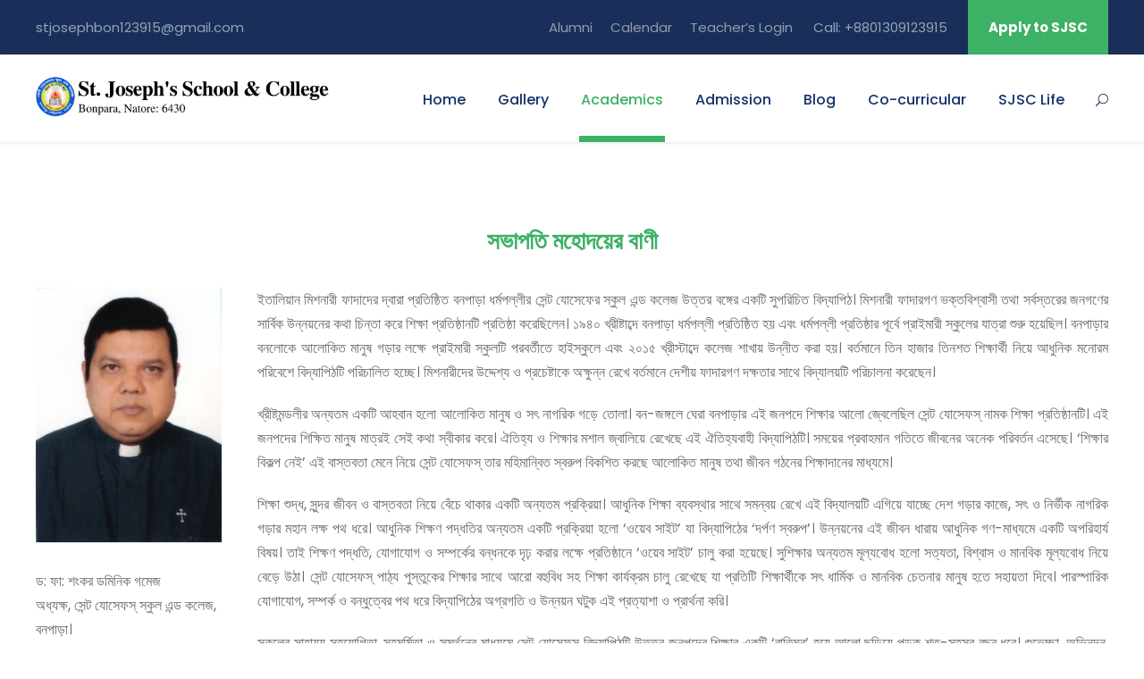

--- FILE ---
content_type: text/html; charset=UTF-8
request_url: https://sjsc.edu.bd/chairmans-message/
body_size: 17257
content:
<!DOCTYPE html>
<html lang="en-US" class="no-js">
<head>
	<meta charset="UTF-8">
	<meta name="viewport" content="width=device-width, initial-scale=1">
	<link rel="profile" href="http://gmpg.org/xfn/11">
	<link rel="pingback" href="https://sjsc.edu.bd/xmlrpc.php">
	<meta name='robots' content='index, follow, max-image-preview:large, max-snippet:-1, max-video-preview:-1' />

	<!-- This site is optimized with the Yoast SEO plugin v26.8 - https://yoast.com/product/yoast-seo-wordpress/ -->
	<title>সভাপতি মহোদয়ের বাণী - St. Joseph&#039;s School &amp; College</title>
	<link rel="canonical" href="https://sjsc.edu.bd/chairmans-message/" />
	<meta property="og:locale" content="en_US" />
	<meta property="og:type" content="article" />
	<meta property="og:title" content="সভাপতি মহোদয়ের বাণী - St. Joseph&#039;s School &amp; College" />
	<meta property="og:url" content="https://sjsc.edu.bd/chairmans-message/" />
	<meta property="og:site_name" content="St. Joseph&#039;s School &amp; College" />
	<meta property="article:publisher" content="https://www.facebook.com/hisjsc" />
	<meta property="article:modified_time" content="2023-07-05T06:54:03+00:00" />
	<meta name="twitter:card" content="summary_large_image" />
	<script type="application/ld+json" class="yoast-schema-graph">{"@context":"https://schema.org","@graph":[{"@type":"WebPage","@id":"https://sjsc.edu.bd/chairmans-message/","url":"https://sjsc.edu.bd/chairmans-message/","name":"সভাপতি মহোদয়ের বাণী - St. Joseph&#039;s School &amp; College","isPartOf":{"@id":"https://sjsc.edu.bd/#website"},"datePublished":"2018-08-11T12:45:41+00:00","dateModified":"2023-07-05T06:54:03+00:00","breadcrumb":{"@id":"https://sjsc.edu.bd/chairmans-message/#breadcrumb"},"inLanguage":"en-US","potentialAction":[{"@type":"ReadAction","target":["https://sjsc.edu.bd/chairmans-message/"]}]},{"@type":"BreadcrumbList","@id":"https://sjsc.edu.bd/chairmans-message/#breadcrumb","itemListElement":[{"@type":"ListItem","position":1,"name":"Home","item":"https://sjsc.edu.bd/"},{"@type":"ListItem","position":2,"name":"সভাপতি মহোদয়ের বাণী"}]},{"@type":"WebSite","@id":"https://sjsc.edu.bd/#website","url":"https://sjsc.edu.bd/","name":"St. Joseph's School & College","description":"SJSC, Bonpara, Natore","publisher":{"@id":"https://sjsc.edu.bd/#organization"},"potentialAction":[{"@type":"SearchAction","target":{"@type":"EntryPoint","urlTemplate":"https://sjsc.edu.bd/?s={search_term_string}"},"query-input":{"@type":"PropertyValueSpecification","valueRequired":true,"valueName":"search_term_string"}}],"inLanguage":"en-US"},{"@type":"Organization","@id":"https://sjsc.edu.bd/#organization","name":"St. Joseph's School & College","url":"https://sjsc.edu.bd/","logo":{"@type":"ImageObject","inLanguage":"en-US","@id":"https://sjsc.edu.bd/#/schema/logo/image/","url":"http://sjsc.edu.bd/wp-content/uploads/2023/05/St.Josephs-School-College-Bo-2.png","contentUrl":"http://sjsc.edu.bd/wp-content/uploads/2023/05/St.Josephs-School-College-Bo-2.png","width":600,"height":600,"caption":"St. Joseph's School & College"},"image":{"@id":"https://sjsc.edu.bd/#/schema/logo/image/"},"sameAs":["https://www.facebook.com/hisjsc"]}]}</script>
	<!-- / Yoast SEO plugin. -->


<link rel='dns-prefetch' href='//fonts.googleapis.com' />
<link rel="alternate" type="application/rss+xml" title="St. Joseph&#039;s School &amp; College &raquo; Feed" href="https://sjsc.edu.bd/feed/" />
<link rel="alternate" type="application/rss+xml" title="St. Joseph&#039;s School &amp; College &raquo; Comments Feed" href="https://sjsc.edu.bd/comments/feed/" />
<link rel="alternate" type="text/calendar" title="St. Joseph&#039;s School &amp; College &raquo; iCal Feed" href="https://sjsc.edu.bd/events/?ical=1" />
<link rel="alternate" title="oEmbed (JSON)" type="application/json+oembed" href="https://sjsc.edu.bd/wp-json/oembed/1.0/embed?url=https%3A%2F%2Fsjsc.edu.bd%2Fchairmans-message%2F" />
<link rel="alternate" title="oEmbed (XML)" type="text/xml+oembed" href="https://sjsc.edu.bd/wp-json/oembed/1.0/embed?url=https%3A%2F%2Fsjsc.edu.bd%2Fchairmans-message%2F&#038;format=xml" />
<style id='wp-img-auto-sizes-contain-inline-css' type='text/css'>
img:is([sizes=auto i],[sizes^="auto," i]){contain-intrinsic-size:3000px 1500px}
/*# sourceURL=wp-img-auto-sizes-contain-inline-css */
</style>

<style id='wp-emoji-styles-inline-css' type='text/css'>

	img.wp-smiley, img.emoji {
		display: inline !important;
		border: none !important;
		box-shadow: none !important;
		height: 1em !important;
		width: 1em !important;
		margin: 0 0.07em !important;
		vertical-align: -0.1em !important;
		background: none !important;
		padding: 0 !important;
	}
/*# sourceURL=wp-emoji-styles-inline-css */
</style>
<link rel='stylesheet' id='wp-block-library-css' href='https://sjsc.edu.bd/wp-includes/css/dist/block-library/style.min.css?ver=6.9' type='text/css' media='all' />
<style id='global-styles-inline-css' type='text/css'>
:root{--wp--preset--aspect-ratio--square: 1;--wp--preset--aspect-ratio--4-3: 4/3;--wp--preset--aspect-ratio--3-4: 3/4;--wp--preset--aspect-ratio--3-2: 3/2;--wp--preset--aspect-ratio--2-3: 2/3;--wp--preset--aspect-ratio--16-9: 16/9;--wp--preset--aspect-ratio--9-16: 9/16;--wp--preset--color--black: #000000;--wp--preset--color--cyan-bluish-gray: #abb8c3;--wp--preset--color--white: #ffffff;--wp--preset--color--pale-pink: #f78da7;--wp--preset--color--vivid-red: #cf2e2e;--wp--preset--color--luminous-vivid-orange: #ff6900;--wp--preset--color--luminous-vivid-amber: #fcb900;--wp--preset--color--light-green-cyan: #7bdcb5;--wp--preset--color--vivid-green-cyan: #00d084;--wp--preset--color--pale-cyan-blue: #8ed1fc;--wp--preset--color--vivid-cyan-blue: #0693e3;--wp--preset--color--vivid-purple: #9b51e0;--wp--preset--gradient--vivid-cyan-blue-to-vivid-purple: linear-gradient(135deg,rgb(6,147,227) 0%,rgb(155,81,224) 100%);--wp--preset--gradient--light-green-cyan-to-vivid-green-cyan: linear-gradient(135deg,rgb(122,220,180) 0%,rgb(0,208,130) 100%);--wp--preset--gradient--luminous-vivid-amber-to-luminous-vivid-orange: linear-gradient(135deg,rgb(252,185,0) 0%,rgb(255,105,0) 100%);--wp--preset--gradient--luminous-vivid-orange-to-vivid-red: linear-gradient(135deg,rgb(255,105,0) 0%,rgb(207,46,46) 100%);--wp--preset--gradient--very-light-gray-to-cyan-bluish-gray: linear-gradient(135deg,rgb(238,238,238) 0%,rgb(169,184,195) 100%);--wp--preset--gradient--cool-to-warm-spectrum: linear-gradient(135deg,rgb(74,234,220) 0%,rgb(151,120,209) 20%,rgb(207,42,186) 40%,rgb(238,44,130) 60%,rgb(251,105,98) 80%,rgb(254,248,76) 100%);--wp--preset--gradient--blush-light-purple: linear-gradient(135deg,rgb(255,206,236) 0%,rgb(152,150,240) 100%);--wp--preset--gradient--blush-bordeaux: linear-gradient(135deg,rgb(254,205,165) 0%,rgb(254,45,45) 50%,rgb(107,0,62) 100%);--wp--preset--gradient--luminous-dusk: linear-gradient(135deg,rgb(255,203,112) 0%,rgb(199,81,192) 50%,rgb(65,88,208) 100%);--wp--preset--gradient--pale-ocean: linear-gradient(135deg,rgb(255,245,203) 0%,rgb(182,227,212) 50%,rgb(51,167,181) 100%);--wp--preset--gradient--electric-grass: linear-gradient(135deg,rgb(202,248,128) 0%,rgb(113,206,126) 100%);--wp--preset--gradient--midnight: linear-gradient(135deg,rgb(2,3,129) 0%,rgb(40,116,252) 100%);--wp--preset--font-size--small: 13px;--wp--preset--font-size--medium: 20px;--wp--preset--font-size--large: 36px;--wp--preset--font-size--x-large: 42px;--wp--preset--spacing--20: 0.44rem;--wp--preset--spacing--30: 0.67rem;--wp--preset--spacing--40: 1rem;--wp--preset--spacing--50: 1.5rem;--wp--preset--spacing--60: 2.25rem;--wp--preset--spacing--70: 3.38rem;--wp--preset--spacing--80: 5.06rem;--wp--preset--shadow--natural: 6px 6px 9px rgba(0, 0, 0, 0.2);--wp--preset--shadow--deep: 12px 12px 50px rgba(0, 0, 0, 0.4);--wp--preset--shadow--sharp: 6px 6px 0px rgba(0, 0, 0, 0.2);--wp--preset--shadow--outlined: 6px 6px 0px -3px rgb(255, 255, 255), 6px 6px rgb(0, 0, 0);--wp--preset--shadow--crisp: 6px 6px 0px rgb(0, 0, 0);}:where(.is-layout-flex){gap: 0.5em;}:where(.is-layout-grid){gap: 0.5em;}body .is-layout-flex{display: flex;}.is-layout-flex{flex-wrap: wrap;align-items: center;}.is-layout-flex > :is(*, div){margin: 0;}body .is-layout-grid{display: grid;}.is-layout-grid > :is(*, div){margin: 0;}:where(.wp-block-columns.is-layout-flex){gap: 2em;}:where(.wp-block-columns.is-layout-grid){gap: 2em;}:where(.wp-block-post-template.is-layout-flex){gap: 1.25em;}:where(.wp-block-post-template.is-layout-grid){gap: 1.25em;}.has-black-color{color: var(--wp--preset--color--black) !important;}.has-cyan-bluish-gray-color{color: var(--wp--preset--color--cyan-bluish-gray) !important;}.has-white-color{color: var(--wp--preset--color--white) !important;}.has-pale-pink-color{color: var(--wp--preset--color--pale-pink) !important;}.has-vivid-red-color{color: var(--wp--preset--color--vivid-red) !important;}.has-luminous-vivid-orange-color{color: var(--wp--preset--color--luminous-vivid-orange) !important;}.has-luminous-vivid-amber-color{color: var(--wp--preset--color--luminous-vivid-amber) !important;}.has-light-green-cyan-color{color: var(--wp--preset--color--light-green-cyan) !important;}.has-vivid-green-cyan-color{color: var(--wp--preset--color--vivid-green-cyan) !important;}.has-pale-cyan-blue-color{color: var(--wp--preset--color--pale-cyan-blue) !important;}.has-vivid-cyan-blue-color{color: var(--wp--preset--color--vivid-cyan-blue) !important;}.has-vivid-purple-color{color: var(--wp--preset--color--vivid-purple) !important;}.has-black-background-color{background-color: var(--wp--preset--color--black) !important;}.has-cyan-bluish-gray-background-color{background-color: var(--wp--preset--color--cyan-bluish-gray) !important;}.has-white-background-color{background-color: var(--wp--preset--color--white) !important;}.has-pale-pink-background-color{background-color: var(--wp--preset--color--pale-pink) !important;}.has-vivid-red-background-color{background-color: var(--wp--preset--color--vivid-red) !important;}.has-luminous-vivid-orange-background-color{background-color: var(--wp--preset--color--luminous-vivid-orange) !important;}.has-luminous-vivid-amber-background-color{background-color: var(--wp--preset--color--luminous-vivid-amber) !important;}.has-light-green-cyan-background-color{background-color: var(--wp--preset--color--light-green-cyan) !important;}.has-vivid-green-cyan-background-color{background-color: var(--wp--preset--color--vivid-green-cyan) !important;}.has-pale-cyan-blue-background-color{background-color: var(--wp--preset--color--pale-cyan-blue) !important;}.has-vivid-cyan-blue-background-color{background-color: var(--wp--preset--color--vivid-cyan-blue) !important;}.has-vivid-purple-background-color{background-color: var(--wp--preset--color--vivid-purple) !important;}.has-black-border-color{border-color: var(--wp--preset--color--black) !important;}.has-cyan-bluish-gray-border-color{border-color: var(--wp--preset--color--cyan-bluish-gray) !important;}.has-white-border-color{border-color: var(--wp--preset--color--white) !important;}.has-pale-pink-border-color{border-color: var(--wp--preset--color--pale-pink) !important;}.has-vivid-red-border-color{border-color: var(--wp--preset--color--vivid-red) !important;}.has-luminous-vivid-orange-border-color{border-color: var(--wp--preset--color--luminous-vivid-orange) !important;}.has-luminous-vivid-amber-border-color{border-color: var(--wp--preset--color--luminous-vivid-amber) !important;}.has-light-green-cyan-border-color{border-color: var(--wp--preset--color--light-green-cyan) !important;}.has-vivid-green-cyan-border-color{border-color: var(--wp--preset--color--vivid-green-cyan) !important;}.has-pale-cyan-blue-border-color{border-color: var(--wp--preset--color--pale-cyan-blue) !important;}.has-vivid-cyan-blue-border-color{border-color: var(--wp--preset--color--vivid-cyan-blue) !important;}.has-vivid-purple-border-color{border-color: var(--wp--preset--color--vivid-purple) !important;}.has-vivid-cyan-blue-to-vivid-purple-gradient-background{background: var(--wp--preset--gradient--vivid-cyan-blue-to-vivid-purple) !important;}.has-light-green-cyan-to-vivid-green-cyan-gradient-background{background: var(--wp--preset--gradient--light-green-cyan-to-vivid-green-cyan) !important;}.has-luminous-vivid-amber-to-luminous-vivid-orange-gradient-background{background: var(--wp--preset--gradient--luminous-vivid-amber-to-luminous-vivid-orange) !important;}.has-luminous-vivid-orange-to-vivid-red-gradient-background{background: var(--wp--preset--gradient--luminous-vivid-orange-to-vivid-red) !important;}.has-very-light-gray-to-cyan-bluish-gray-gradient-background{background: var(--wp--preset--gradient--very-light-gray-to-cyan-bluish-gray) !important;}.has-cool-to-warm-spectrum-gradient-background{background: var(--wp--preset--gradient--cool-to-warm-spectrum) !important;}.has-blush-light-purple-gradient-background{background: var(--wp--preset--gradient--blush-light-purple) !important;}.has-blush-bordeaux-gradient-background{background: var(--wp--preset--gradient--blush-bordeaux) !important;}.has-luminous-dusk-gradient-background{background: var(--wp--preset--gradient--luminous-dusk) !important;}.has-pale-ocean-gradient-background{background: var(--wp--preset--gradient--pale-ocean) !important;}.has-electric-grass-gradient-background{background: var(--wp--preset--gradient--electric-grass) !important;}.has-midnight-gradient-background{background: var(--wp--preset--gradient--midnight) !important;}.has-small-font-size{font-size: var(--wp--preset--font-size--small) !important;}.has-medium-font-size{font-size: var(--wp--preset--font-size--medium) !important;}.has-large-font-size{font-size: var(--wp--preset--font-size--large) !important;}.has-x-large-font-size{font-size: var(--wp--preset--font-size--x-large) !important;}
/*# sourceURL=global-styles-inline-css */
</style>

<style id='classic-theme-styles-inline-css' type='text/css'>
/*! This file is auto-generated */
.wp-block-button__link{color:#fff;background-color:#32373c;border-radius:9999px;box-shadow:none;text-decoration:none;padding:calc(.667em + 2px) calc(1.333em + 2px);font-size:1.125em}.wp-block-file__button{background:#32373c;color:#fff;text-decoration:none}
/*# sourceURL=/wp-includes/css/classic-themes.min.css */
</style>
<link rel='stylesheet' id='contact-form-7-css' href='https://sjsc.edu.bd/wp-content/plugins/contact-form-7/includes/css/styles.css?ver=6.1.4' type='text/css' media='all' />
<link rel='stylesheet' id='gdlr-core-google-font-css' href='https://fonts.googleapis.com/css?family=Poppins%3A100%2C100italic%2C200%2C200italic%2C300%2C300italic%2Cregular%2Citalic%2C500%2C500italic%2C600%2C600italic%2C700%2C700italic%2C800%2C800italic%2C900%2C900italic%7CABeeZee%3Aregular%2Citalic&#038;subset=latin%2Clatin-ext&#038;ver=6.9' type='text/css' media='all' />
<link rel='stylesheet' id='font-awesome-css' href='https://sjsc.edu.bd/wp-content/plugins/goodlayers-core/plugins/fontawesome/font-awesome.css?ver=6.9' type='text/css' media='all' />
<link rel='stylesheet' id='elegant-font-css' href='https://sjsc.edu.bd/wp-content/plugins/goodlayers-core/plugins/elegant/elegant-font.css?ver=6.9' type='text/css' media='all' />
<link rel='stylesheet' id='gdlr-core-plugin-css' href='https://sjsc.edu.bd/wp-content/plugins/goodlayers-core/plugins/style.css?ver=1765426738' type='text/css' media='all' />
<link rel='stylesheet' id='gdlr-core-page-builder-css' href='https://sjsc.edu.bd/wp-content/plugins/goodlayers-core/include/css/page-builder.css?ver=6.9' type='text/css' media='all' />
<link rel='stylesheet' id='kingster-style-core-css' href='https://sjsc.edu.bd/wp-content/themes/kingster/css/style-core.css?ver=6.9' type='text/css' media='all' />
<link rel='stylesheet' id='kingster-custom-style-css' href='https://sjsc.edu.bd/wp-content/uploads/kingster-style-custom.css?1765426738&#038;ver=6.9' type='text/css' media='all' />
<link rel='stylesheet' id='kingster-child-theme-style-css' href='https://sjsc.edu.bd/wp-content/themes/kingster-child/style.css?ver=6.9' type='text/css' media='all' />
<link rel='stylesheet' id='dashicons-css' href='https://sjsc.edu.bd/wp-includes/css/dashicons.min.css?ver=6.9' type='text/css' media='all' />
<link rel='stylesheet' id='kingster-learnpress-css' href='https://sjsc.edu.bd/wp-content/themes/kingster/learnpress/kingster-learnpress.css?ver=6.9' type='text/css' media='all' />
<link rel='stylesheet' id='kingster-learnpress-pb-css' href='https://sjsc.edu.bd/wp-content/themes/kingster/learnpress/kingster-learnpress-pb.css?ver=6.9' type='text/css' media='all' />
<script type="text/javascript" src="https://sjsc.edu.bd/wp-includes/js/jquery/jquery.min.js?ver=3.7.1" id="jquery-core-js"></script>
<script type="text/javascript" src="https://sjsc.edu.bd/wp-includes/js/jquery/jquery-migrate.min.js?ver=3.4.1" id="jquery-migrate-js"></script>
<script type="text/javascript" src="https://sjsc.edu.bd/wp-content/themes/kingster/learnpress/kingster-learnpress.js?ver=6.9" id="kingster-learnpress-js"></script>
<link rel="https://api.w.org/" href="https://sjsc.edu.bd/wp-json/" /><link rel="alternate" title="JSON" type="application/json" href="https://sjsc.edu.bd/wp-json/wp/v2/pages/5828" /><link rel="EditURI" type="application/rsd+xml" title="RSD" href="https://sjsc.edu.bd/xmlrpc.php?rsd" />
<meta name="generator" content="WordPress 6.9" />
<link rel='shortlink' href='https://sjsc.edu.bd/?p=5828' />
<meta name="tec-api-version" content="v1"><meta name="tec-api-origin" content="https://sjsc.edu.bd"><link rel="alternate" href="https://sjsc.edu.bd/wp-json/tribe/events/v1/" /><meta name="generator" content="Powered by Slider Revolution 6.7.37 - responsive, Mobile-Friendly Slider Plugin for WordPress with comfortable drag and drop interface." />
<link rel="icon" href="https://sjsc.edu.bd/wp-content/uploads/2023/05/St.-Josephs-School-and-College-sjsc.png" sizes="32x32" />
<link rel="icon" href="https://sjsc.edu.bd/wp-content/uploads/2023/05/St.-Josephs-School-and-College-sjsc.png" sizes="192x192" />
<link rel="apple-touch-icon" href="https://sjsc.edu.bd/wp-content/uploads/2023/05/St.-Josephs-School-and-College-sjsc.png" />
<meta name="msapplication-TileImage" content="https://sjsc.edu.bd/wp-content/uploads/2023/05/St.-Josephs-School-and-College-sjsc.png" />
<script data-jetpack-boost="ignore">function setREVStartSize(e){
			//window.requestAnimationFrame(function() {
				window.RSIW = window.RSIW===undefined ? window.innerWidth : window.RSIW;
				window.RSIH = window.RSIH===undefined ? window.innerHeight : window.RSIH;
				try {
					var pw = document.getElementById(e.c).parentNode.offsetWidth,
						newh;
					pw = pw===0 || isNaN(pw) || (e.l=="fullwidth" || e.layout=="fullwidth") ? window.RSIW : pw;
					e.tabw = e.tabw===undefined ? 0 : parseInt(e.tabw);
					e.thumbw = e.thumbw===undefined ? 0 : parseInt(e.thumbw);
					e.tabh = e.tabh===undefined ? 0 : parseInt(e.tabh);
					e.thumbh = e.thumbh===undefined ? 0 : parseInt(e.thumbh);
					e.tabhide = e.tabhide===undefined ? 0 : parseInt(e.tabhide);
					e.thumbhide = e.thumbhide===undefined ? 0 : parseInt(e.thumbhide);
					e.mh = e.mh===undefined || e.mh=="" || e.mh==="auto" ? 0 : parseInt(e.mh,0);
					if(e.layout==="fullscreen" || e.l==="fullscreen")
						newh = Math.max(e.mh,window.RSIH);
					else{
						e.gw = Array.isArray(e.gw) ? e.gw : [e.gw];
						for (var i in e.rl) if (e.gw[i]===undefined || e.gw[i]===0) e.gw[i] = e.gw[i-1];
						e.gh = e.el===undefined || e.el==="" || (Array.isArray(e.el) && e.el.length==0)? e.gh : e.el;
						e.gh = Array.isArray(e.gh) ? e.gh : [e.gh];
						for (var i in e.rl) if (e.gh[i]===undefined || e.gh[i]===0) e.gh[i] = e.gh[i-1];
											
						var nl = new Array(e.rl.length),
							ix = 0,
							sl;
						e.tabw = e.tabhide>=pw ? 0 : e.tabw;
						e.thumbw = e.thumbhide>=pw ? 0 : e.thumbw;
						e.tabh = e.tabhide>=pw ? 0 : e.tabh;
						e.thumbh = e.thumbhide>=pw ? 0 : e.thumbh;
						for (var i in e.rl) nl[i] = e.rl[i]<window.RSIW ? 0 : e.rl[i];
						sl = nl[0];
						for (var i in nl) if (sl>nl[i] && nl[i]>0) { sl = nl[i]; ix=i;}
						var m = pw>(e.gw[ix]+e.tabw+e.thumbw) ? 1 : (pw-(e.tabw+e.thumbw)) / (e.gw[ix]);
						newh =  (e.gh[ix] * m) + (e.tabh + e.thumbh);
					}
					var el = document.getElementById(e.c);
					if (el!==null && el) el.style.height = newh+"px";
					el = document.getElementById(e.c+"_wrapper");
					if (el!==null && el) {
						el.style.height = newh+"px";
						el.style.display = "block";
					}
				} catch(e){
					console.log("Failure at Presize of Slider:" + e)
				}
			//});
		  };</script>
<link rel='stylesheet' id='rs-plugin-settings-css' href='//sjsc.edu.bd/wp-content/plugins/revslider/sr6/assets/css/rs6.css?ver=6.7.37' type='text/css' media='all' />
<style id='rs-plugin-settings-inline-css' type='text/css'>
#rs-demo-id {}
/*# sourceURL=rs-plugin-settings-inline-css */
</style>
</head>

<body class="wp-singular page-template-default page page-id-5828 wp-theme-kingster wp-child-theme-kingster-child gdlr-core-body tribe-no-js kingster-body kingster-body-front kingster-full  kingster-with-sticky-navigation  kingster-blockquote-style-1 gdlr-core-link-to-lightbox">
<div class="kingster-mobile-header-wrap" ><div class="kingster-mobile-header kingster-header-background kingster-style-slide kingster-sticky-mobile-navigation " id="kingster-mobile-header" ><div class="kingster-mobile-header-container kingster-container clearfix" ><div class="kingster-logo  kingster-item-pdlr"><div class="kingster-logo-inner"><a class="" href="https://sjsc.edu.bd/" ><img  src="https://sjsc.edu.bd/wp-content/uploads/2023/05/SJSC-LOGO-1.png" width="520" height="72"  srcset="https://sjsc.edu.bd/wp-content/uploads/2023/05/SJSC-LOGO-1-400x55.png 400w, https://sjsc.edu.bd/wp-content/uploads/2023/05/SJSC-LOGO-1.png 520w"  sizes="(max-width: 767px) 100vw, (max-width: 1150px) 100vw, 1150px"  alt="St. Joseph&#039;s School and College, Bonpara, SJSC-LOGO" /></a></div></div><div class="kingster-mobile-menu-right" ><div class="kingster-main-menu-search" id="kingster-mobile-top-search" ><i class="fa fa-search" ></i></div><div class="kingster-top-search-wrap" >
	<div class="kingster-top-search-close" ></div>

	<div class="kingster-top-search-row" >
		<div class="kingster-top-search-cell" >
			<form role="search" method="get" class="search-form" action="https://sjsc.edu.bd/">
	<input type="text" class="search-field kingster-title-font" placeholder="Search..." value="" name="s">
	<div class="kingster-top-search-submit"><i class="fa fa-search" ></i></div>
	<input type="submit" class="search-submit" value="Search">
	<div class="kingster-top-search-close"><i class="icon_close" ></i></div>
	<input type="hidden" name="ref" value="course"/><input type="hidden" name="post_type" value="lp_course"/>	
</form>
		</div>
	</div>

</div>
<div class="kingster-mobile-menu" ><a class="kingster-mm-menu-button kingster-mobile-menu-button kingster-mobile-button-hamburger" href="#kingster-mobile-menu" ><span></span></a><div class="kingster-mm-menu-wrap kingster-navigation-font" id="kingster-mobile-menu" data-slide="right" ><ul id="menu-main-navigation" class="m-menu"><li class="menu-item menu-item-type-post_type menu-item-object-page menu-item-home menu-item-5271"><a href="https://sjsc.edu.bd/">Home</a></li>
<li class="menu-item menu-item-type-custom menu-item-object-custom menu-item-has-children menu-item-5227"><a>Gallery</a>
<ul class="sub-menu">
	<li class="menu-item menu-item-type-post_type menu-item-object-page menu-item-7186"><a href="https://sjsc.edu.bd/primary-school-gallery/">Primary School Gallery</a></li>
	<li class="menu-item menu-item-type-post_type menu-item-object-page menu-item-5342"><a href="https://sjsc.edu.bd/high-school-gallery/">High School Gallery</a></li>
	<li class="menu-item menu-item-type-post_type menu-item-object-page menu-item-7187"><a href="https://sjsc.edu.bd/college-gallery/">College Gallery</a></li>
</ul>
</li>
<li class="menu-item menu-item-type-custom menu-item-object-custom current-menu-ancestor current-menu-parent menu-item-has-children menu-item-7069"><a href="#">Academics</a>
<ul class="sub-menu">
	<li class="menu-item menu-item-type-post_type menu-item-object-page menu-item-5917"><a href="https://sjsc.edu.bd/alumni/">Alumni</a></li>
	<li class="menu-item menu-item-type-post_type menu-item-object-page menu-item-5736"><a href="https://sjsc.edu.bd/principals-message/">অধ্যক্ষের বাণী</a></li>
	<li class="menu-item menu-item-type-post_type menu-item-object-page current-menu-item page_item page-item-5828 current_page_item menu-item-5902"><a href="https://sjsc.edu.bd/chairmans-message/" aria-current="page">সভাপতি মহোদয়ের বাণী</a></li>
	<li class="menu-item menu-item-type-post_type menu-item-object-page menu-item-5901"><a href="https://sjsc.edu.bd/notice-board/">Notice Board</a></li>
</ul>
</li>
<li class="menu-item menu-item-type-custom menu-item-object-custom menu-item-has-children menu-item-6642"><a href="#">Admission</a>
<ul class="sub-menu">
	<li class="menu-item menu-item-type-post_type menu-item-object-page menu-item-5729"><a href="https://sjsc.edu.bd/%e0%a6%ad%e0%a6%b0%e0%a7%8d%e0%a6%a4%e0%a6%bf-%e0%a6%aa%e0%a7%8d%e0%a6%b0%e0%a6%95%e0%a7%8d%e0%a6%b0%e0%a6%bf%e0%a6%af%e0%a6%bc%e0%a6%be/">ভর্তি সংক্রান্ত তথ্য</a></li>
	<li class="menu-item menu-item-type-post_type menu-item-object-page menu-item-5918"><a href="https://sjsc.edu.bd/stipend-and-scholarship/">বৃত্তি ও উপবৃত্তি</a></li>
	<li class="menu-item menu-item-type-post_type menu-item-object-page menu-item-5730"><a href="https://sjsc.edu.bd/vacancy/">Vacancies</a></li>
	<li class="menu-item menu-item-type-post_type menu-item-object-page menu-item-5728"><a href="https://sjsc.edu.bd/%e0%a6%ad%e0%a6%b0%e0%a7%8d%e0%a6%a4%e0%a6%bf-%e0%a6%aa%e0%a7%8d%e0%a6%b0%e0%a6%95%e0%a7%8d%e0%a6%b0%e0%a6%bf%e0%a6%af%e0%a6%bc%e0%a6%be/">Admissions</a></li>
	<li class="menu-item menu-item-type-post_type menu-item-object-page menu-item-7188"><a href="https://sjsc.edu.bd/contact/">Contact</a></li>
	<li class="menu-item menu-item-type-post_type menu-item-object-page menu-item-6049"><a href="https://sjsc.edu.bd/?page_id=6047">Event Calendar</a></li>
</ul>
</li>
<li class="menu-item menu-item-type-custom menu-item-object-custom menu-item-has-children menu-item-6036"><a href="#">Blog</a>
<ul class="sub-menu">
	<li class="menu-item menu-item-type-post_type menu-item-object-page menu-item-5299"><a href="https://sjsc.edu.bd/sjsc-blog/">SJSC Blog</a></li>
</ul>
</li>
<li class="menu-item menu-item-type-custom menu-item-object-custom menu-item-has-children menu-item-6998"><a href="#">Co-curricular</a>
<ul class="sub-menu">
	<li class="menu-item menu-item-type-post_type menu-item-object-page menu-item-5734"><a href="https://sjsc.edu.bd/co-curricular/">Co-curricular</a></li>
</ul>
</li>
<li class="menu-item menu-item-type-custom menu-item-object-custom menu-item-has-children menu-item-6641"><a href="#">SJSC Life</a>
<ul class="sub-menu">
	<li class="menu-item menu-item-type-post_type menu-item-object-page menu-item-5733"><a href="https://sjsc.edu.bd/sjsc-life/">SJSC Life</a></li>
	<li class="menu-item menu-item-type-post_type menu-item-object-page menu-item-6640"><a href="https://sjsc.edu.bd/disciplinary-policy-and-rules/">শৃঙ্খলা নীতি ও নিয়মাবলী</a></li>
	<li class="menu-item menu-item-type-post_type menu-item-object-page menu-item-5314"><a href="https://sjsc.edu.bd/about-sjsc/">About SJSC</a></li>
</ul>
</li>
</ul></div></div></div></div></div></div><div class="kingster-body-outer-wrapper ">
		<div class="kingster-body-wrapper clearfix  kingster-with-frame">
	<div class="kingster-top-bar" ><div class="kingster-top-bar-background" ></div><div class="kingster-top-bar-container kingster-container " ><div class="kingster-top-bar-container-inner clearfix" ><div class="kingster-top-bar-left kingster-item-pdlr">stjosephbon123915@gmail.com</div><div class="kingster-top-bar-right kingster-item-pdlr"><ul id="kingster-top-bar-menu" class="sf-menu kingster-top-bar-menu kingster-top-bar-right-menu"><li  class="menu-item menu-item-type-post_type menu-item-object-page menu-item-5727 kingster-normal-menu"><a href="https://sjsc.edu.bd/alumni/">Alumni</a></li>
<li  class="menu-item menu-item-type-post_type menu-item-object-page menu-item-6051 kingster-normal-menu"><a href="https://sjsc.edu.bd/?page_id=6047">Calendar</a></li>
<li  class="menu-item menu-item-type-custom menu-item-object-custom menu-item-5368 kingster-normal-menu"><a href="https://play.google.com/store/apps/details?id=com.evangel_matt.sjscapp">Teacher&#8217;s Login</a></li>
</ul><div class="kingster-top-bar-right-text">Call: +8801309123915</div><div class="kingster-top-bar-right-social" ></div><a class="kingster-top-bar-right-button" href="https://sjsc-admin-dashboard.vercel.app/apply" target="_blank"  >Apply to SJSC</a></div></div></div></div>	
<header class="kingster-header-wrap kingster-header-style-plain  kingster-style-menu-right kingster-sticky-navigation kingster-style-fixed clearfix" data-navigation-offset="75px"  >
	<div class="kingster-header-background" ></div>
	<div class="kingster-header-container  kingster-container">
			
		<div class="kingster-header-container-inner clearfix">
			<div class="kingster-logo  kingster-item-pdlr"><div class="kingster-logo-inner"><a class="" href="https://sjsc.edu.bd/" ><img  src="https://sjsc.edu.bd/wp-content/uploads/2023/05/SJSC-LOGO-1.png" width="520" height="72"  srcset="https://sjsc.edu.bd/wp-content/uploads/2023/05/SJSC-LOGO-1-400x55.png 400w, https://sjsc.edu.bd/wp-content/uploads/2023/05/SJSC-LOGO-1.png 520w"  sizes="(max-width: 767px) 100vw, (max-width: 1150px) 100vw, 1150px"  alt="St. Joseph&#039;s School and College, Bonpara, SJSC-LOGO" /></a></div></div>			<div class="kingster-navigation kingster-item-pdlr clearfix " >
			<div class="kingster-main-menu" id="kingster-main-menu" ><ul id="menu-main-navigation-1" class="sf-menu"><li  class="menu-item menu-item-type-post_type menu-item-object-page menu-item-home menu-item-5271 kingster-normal-menu"><a href="https://sjsc.edu.bd/">Home</a></li>
<li  class="menu-item menu-item-type-custom menu-item-object-custom menu-item-has-children menu-item-5227 kingster-normal-menu"><a class="sf-with-ul-pre">Gallery</a>
<ul class="sub-menu">
	<li  class="menu-item menu-item-type-post_type menu-item-object-page menu-item-7186" data-size="60"><a href="https://sjsc.edu.bd/primary-school-gallery/">Primary School Gallery</a></li>
	<li  class="menu-item menu-item-type-post_type menu-item-object-page menu-item-5342" data-size="60"><a href="https://sjsc.edu.bd/high-school-gallery/">High School Gallery</a></li>
	<li  class="menu-item menu-item-type-post_type menu-item-object-page menu-item-7187" data-size="60"><a href="https://sjsc.edu.bd/college-gallery/">College Gallery</a></li>
</ul>
</li>
<li  class="menu-item menu-item-type-custom menu-item-object-custom current-menu-ancestor current-menu-parent menu-item-has-children menu-item-7069 kingster-normal-menu"><a href="#" class="sf-with-ul-pre">Academics</a>
<ul class="sub-menu">
	<li  class="menu-item menu-item-type-post_type menu-item-object-page menu-item-5917" data-size="60"><a href="https://sjsc.edu.bd/alumni/">Alumni</a></li>
	<li  class="menu-item menu-item-type-post_type menu-item-object-page menu-item-5736" data-size="60"><a href="https://sjsc.edu.bd/principals-message/">অধ্যক্ষের বাণী</a></li>
	<li  class="menu-item menu-item-type-post_type menu-item-object-page current-menu-item page_item page-item-5828 current_page_item menu-item-5902" data-size="60"><a href="https://sjsc.edu.bd/chairmans-message/">সভাপতি মহোদয়ের বাণী</a></li>
	<li  class="menu-item menu-item-type-post_type menu-item-object-page menu-item-5901" data-size="60"><a href="https://sjsc.edu.bd/notice-board/">Notice Board</a></li>
</ul>
</li>
<li  class="menu-item menu-item-type-custom menu-item-object-custom menu-item-has-children menu-item-6642 kingster-normal-menu"><a href="#" class="sf-with-ul-pre">Admission</a>
<ul class="sub-menu">
	<li  class="menu-item menu-item-type-post_type menu-item-object-page menu-item-5729" data-size="60"><a href="https://sjsc.edu.bd/%e0%a6%ad%e0%a6%b0%e0%a7%8d%e0%a6%a4%e0%a6%bf-%e0%a6%aa%e0%a7%8d%e0%a6%b0%e0%a6%95%e0%a7%8d%e0%a6%b0%e0%a6%bf%e0%a6%af%e0%a6%bc%e0%a6%be/">ভর্তি সংক্রান্ত তথ্য</a></li>
	<li  class="menu-item menu-item-type-post_type menu-item-object-page menu-item-5918" data-size="60"><a href="https://sjsc.edu.bd/stipend-and-scholarship/">বৃত্তি ও উপবৃত্তি</a></li>
	<li  class="menu-item menu-item-type-post_type menu-item-object-page menu-item-5730" data-size="60"><a href="https://sjsc.edu.bd/vacancy/">Vacancies</a></li>
	<li  class="menu-item menu-item-type-post_type menu-item-object-page menu-item-5728" data-size="60"><a href="https://sjsc.edu.bd/%e0%a6%ad%e0%a6%b0%e0%a7%8d%e0%a6%a4%e0%a6%bf-%e0%a6%aa%e0%a7%8d%e0%a6%b0%e0%a6%95%e0%a7%8d%e0%a6%b0%e0%a6%bf%e0%a6%af%e0%a6%bc%e0%a6%be/">Admissions</a></li>
	<li  class="menu-item menu-item-type-post_type menu-item-object-page menu-item-7188" data-size="60"><a href="https://sjsc.edu.bd/contact/">Contact</a></li>
	<li  class="menu-item menu-item-type-post_type menu-item-object-page menu-item-6049" data-size="60"></li>
</ul>
</li>
<li  class="menu-item menu-item-type-custom menu-item-object-custom menu-item-has-children menu-item-6036 kingster-normal-menu"><a href="#" class="sf-with-ul-pre">Blog</a>
<ul class="sub-menu">
	<li  class="menu-item menu-item-type-post_type menu-item-object-page menu-item-5299" data-size="60"><a href="https://sjsc.edu.bd/sjsc-blog/">SJSC Blog</a></li>
</ul>
</li>
<li  class="menu-item menu-item-type-custom menu-item-object-custom menu-item-has-children menu-item-6998 kingster-normal-menu"><a href="#" class="sf-with-ul-pre">Co-curricular</a>
<ul class="sub-menu">
	<li  class="menu-item menu-item-type-post_type menu-item-object-page menu-item-5734" data-size="60"><a href="https://sjsc.edu.bd/co-curricular/">Co-curricular</a></li>
</ul>
</li>
<li  class="menu-item menu-item-type-custom menu-item-object-custom menu-item-has-children menu-item-6641 kingster-normal-menu"><a href="#" class="sf-with-ul-pre">SJSC Life</a>
<ul class="sub-menu">
	<li  class="menu-item menu-item-type-post_type menu-item-object-page menu-item-5733" data-size="60"><a href="https://sjsc.edu.bd/sjsc-life/">SJSC Life</a></li>
	<li  class="menu-item menu-item-type-post_type menu-item-object-page menu-item-6640" data-size="60"><a href="https://sjsc.edu.bd/disciplinary-policy-and-rules/">শৃঙ্খলা নীতি ও নিয়মাবলী</a></li>
	<li  class="menu-item menu-item-type-post_type menu-item-object-page menu-item-5314" data-size="60"><a href="https://sjsc.edu.bd/about-sjsc/">About SJSC</a></li>
</ul>
</li>
</ul><div class="kingster-navigation-slide-bar" id="kingster-navigation-slide-bar" ></div></div><div class="kingster-main-menu-right-wrap clearfix " ><div class="kingster-main-menu-search" id="kingster-top-search" ><i class="icon_search" ></i></div><div class="kingster-top-search-wrap" >
	<div class="kingster-top-search-close" ></div>

	<div class="kingster-top-search-row" >
		<div class="kingster-top-search-cell" >
			<form role="search" method="get" class="search-form" action="https://sjsc.edu.bd/">
	<input type="text" class="search-field kingster-title-font" placeholder="Search..." value="" name="s">
	<div class="kingster-top-search-submit"><i class="fa fa-search" ></i></div>
	<input type="submit" class="search-submit" value="Search">
	<div class="kingster-top-search-close"><i class="icon_close" ></i></div>
	<input type="hidden" name="ref" value="course"/><input type="hidden" name="post_type" value="lp_course"/>	
</form>
		</div>
	</div>

</div>
</div>			</div><!-- kingster-navigation -->

		</div><!-- kingster-header-inner -->
	</div><!-- kingster-header-container -->
</header><!-- header -->	<div class="kingster-page-wrapper" id="kingster-page-wrapper" ><div class="gdlr-core-page-builder-body clearfix"><div class="gdlr-core-pbf-wrapper " style="padding: 95px 0px 45px 0px;" ><div class="gdlr-core-pbf-background-wrap"  ></div><div class="gdlr-core-pbf-wrapper-content gdlr-core-js "   ><div class="gdlr-core-pbf-wrapper-container clearfix gdlr-core-container" ><div class="gdlr-core-pbf-element" ><div class="gdlr-core-title-item gdlr-core-item-pdb clearfix  gdlr-core-center-align gdlr-core-title-item-caption-bottom gdlr-core-item-pdlr" style="padding-bottom: 35px ;"  ><div class="gdlr-core-title-item-title-wrap clearfix" ><h3 class="gdlr-core-title-item-title gdlr-core-skin-title " style="font-size: 27px ;font-weight: 600 ;letter-spacing: 0px ;text-transform: none ;color: #3db166 ;"  >সভাপতি মহোদয়ের বাণী</h3></div></div></div><div class="gdlr-core-pbf-column gdlr-core-column-12 gdlr-core-column-first" ><div class="gdlr-core-pbf-column-content-margin gdlr-core-js "   ><div class="gdlr-core-pbf-column-content clearfix gdlr-core-js "   ><div class="gdlr-core-pbf-element" ><div class="gdlr-core-image-item gdlr-core-item-pdb  gdlr-core-center-align gdlr-core-item-pdlr"  ><div class="gdlr-core-image-item-wrap gdlr-core-media-image  gdlr-core-image-item-style-rectangle" style="border-width: 0px;"  ><a class="gdlr-core-lightgallery gdlr-core-js "  href="https://sjsc.edu.bd/wp-content/uploads/2023/06/Fr.-Dilip-Stephen-Costa-400x549-1.jpg"><img src="https://sjsc.edu.bd/wp-content/uploads/2023/06/Fr.-Dilip-Stephen-Costa-400x549-1.jpg" alt="" width="280" height="384" title="Fr.-Dilip-Stephen-Costa-400&#215;549" /></a></div></div></div><div class="gdlr-core-pbf-element" ><div class="gdlr-core-text-box-item gdlr-core-item-pdlr gdlr-core-item-pdb gdlr-core-left-align"  ><div class="gdlr-core-text-box-item-content" style="text-transform: none ;"  ><p>ড: ফা: শংকর ডমিনিক গমেজ<br />
অধ্যক্ষ, সেন্ট যোসেফস্ স্কুল এন্ড কলেজ, বনপাড়া।</p>
</div></div></div></div></div></div><div class="gdlr-core-pbf-column gdlr-core-column-48" ><div class="gdlr-core-pbf-column-content-margin gdlr-core-js "   ><div class="gdlr-core-pbf-column-content clearfix gdlr-core-js "   ><div class="gdlr-core-pbf-element" ><div class="gdlr-core-text-box-item gdlr-core-item-pdlr gdlr-core-item-pdb gdlr-core-left-align" style="padding-bottom: 5px ;"  ><div class="gdlr-core-text-box-item-content" style="text-transform: none ;"  ><p style="text-align: justify;">ইতালিয়ান মিশনারী ফাদাদের দ্বারা প্রতিষ্ঠিত বনপাড়া ধর্মপল্লীর সেন্ট যোসেফের স্কুল এন্ড কলেজ উত্তর বঙ্গের একটি সুপরিচিত বিদ্যাপিঠ। মিশনারী ফাদারগণ ভক্তবিশ্বাসী তথা সর্বস্তরের জনগণের সার্বিক উন্নয়নের কথা চিন্তা করে শিক্ষা প্রতিষ্ঠানটি প্রতিষ্ঠা করেছিলেন। ১৯৪০ খ্রীষ্টাব্দে বনপাড়া ধর্মপল্লী প্রতিষ্ঠিত হয় এবং ধর্মপল্লী প্রতিষ্ঠার পূর্বে প্রাইমারী স্কুলের যাত্রা শুরু হয়েছিল। বনপাড়ার বনলোকে আলোকিত মানুষ গড়ার লক্ষে প্রাইমারী স্কুলটি পরবর্তীতে হাইস্কুলে এবং ২০১৫ খ্রীস্টাব্দে কলেজ শাখায় উন্নীত করা হয়। বর্তমানে তিন হাজার তিনশত শিক্ষার্থী নিয়ে আধুনিক মনোরম পরিবেশে বিদ্যাপিঠটি পরিচালিত হচ্ছে। মিশনারীদের উদ্দেশ্য ও প্রচেষ্টাকে অক্ষুন্ন রেখে বর্তমানে দেশীয় ফাদারগণ দক্ষতার সাথে বিদ্যালয়টি পরিচালনা করেছেন।</p>
<p style="text-align: justify;">খ্রীষ্টমন্ডলীর অন্যতম একটি আহবান হলো আলোকিত মানুষ ও সৎ নাগরিক গড়ে তোলা। বন-জঙ্গলে ঘেরা বনপাড়ার এই জনপদে শিক্ষার আলো জ্বেলেছিল সেন্ট যোসেফস্ নামক শিক্ষা প্রতিষ্ঠানটি। এই জনপদের শিক্ষিত মানুষ মাত্রই সেই কথা স্বীকার করে। ঐতিহ্য ও শিক্ষার মশাল জ্বালিয়ে রেখেছে এই ঐতিহ্যবাহী বিদ্যাপিঠটি। সময়ের প্রবাহমান গতিতে জীবনের অনেক পরিবর্তন এসেছে। ‘শিক্ষার বিকল্প নেই’ এই বাস্তবতা মেনে নিয়ে সেন্ট যোসেফস্ তার মহিমান্বিত স্বরুপ বিকশিত করছে আলোকিত মানুষ তথা জীবন গঠনের শিক্ষাদানের মাধ্যমে।</p>
<p style="text-align: justify;">শিক্ষা শুদ্ধ, সুন্দর জীবন ও বাস্তবতা নিয়ে বেঁচে থাকার একটি অন্যতম প্রক্রিয়া। আধুনিক শিক্ষা ব্যবস্থার সাথে সমন্বয় রেখে এই বিদ্যালয়টি এগিয়ে যাচ্ছে দেশ গড়ার কাজে, সৎ ও নির্ভীক নাগরিক গড়ার মহান লক্ষ পথ ধরে। আধুনিক শিক্ষণ পদ্ধতির অন্যতম একটি প্রক্রিয়া হলো ‘ওয়েব সাইট’ যা বিদ্যাপিঠের ‘দর্পণ স্বরুপ’। উন্নয়নের এই জীবন ধারায় আধুনিক গণ-মাধ্যমে একটি অপরিহার্য বিষয়। তাই শিক্ষণ পদ্ধতি, যোগাযোগ ও সম্পর্কের বন্ধনকে দৃঢ় করার লক্ষে প্রতিষ্ঠানে ‘ওয়েব সাইট’ চালু করা হয়েছে। সুশিক্ষার অন্যতম মূল্যবোধ হলো সত্যতা, বিশ্বাস ও মানবিক মূল্যবোধ নিয়ে বেড়ে উঠা। সেন্ট যোসেফস্ পাঠ্য পুস্তুকের শিক্ষার সাথে আরো বহুবিধ সহ শিক্ষা কার্যক্রম চালু রেখেছে যা প্রতিটি শিক্ষার্থীকে সৎ ধার্মিক ও মানবিক চেতনার মানুষ হতে সহায়তা দিবে। পারস্পারিক যোগাযোগ, সম্পর্ক ও বন্ধুত্বের পথ ধরে বিদ্যাপিঠের অগ্রগতি ও উন্নয়ন ঘটুক এই প্রত্যাশা ও প্রার্থনা করি।</p>
<p style="text-align: justify;">সকলের সাহায্য সহযোগিতা, সহমর্মিতা ও সমর্থনের মাধ্যমে সেন্ট যোসেফস্ বিদ্যাপিঠটি উত্তর জনপদের শিক্ষার একটি ‘বাতিঘর’ হয়ে আলো ছড়িয়ে পড়ুক শত-সহস্র বছর ধরে। শুভেচ্ছা, অভিনন্দন, ধন্যবাদ ও কৃতজ্ঞতা সকল শিক্ষার্থী, শিক্ষক, পরিচালনা পরিষদ, অভিভাবক ও সবাইকে। জীবন স্রষ্টার অশেষ আর্শিবাদ সবার উপর বর্ষিত হোক।</p>
<p style="text-align: right;">আপনাদের সেবক,</p>
<p style="text-align: right;">শুভেচ্ছান্তে,</p>
<p style="text-align: right;">ফাদার দিলীপ এস. কস্তা</p>
<p style="text-align: right;">সভাপতি, গর্ভনিং বডি,</p>
<p style="text-align: right;">সেন্ট যোসেফস্ স্কুল এন্ড কলেজ, বনপাড়া।</p>
</div></div></div></div></div></div></div></div></div></div></div><footer class="" ><div class="kingster-footer-wrapper " ><div class="kingster-footer-container kingster-container clearfix" ><div class="kingster-footer-column kingster-item-pdlr kingster-column-15" ><div id="text-2" class="widget widget_text kingster-widget"><h3 class="kingster-widget-title">Address</h3><span class="clear"></span>			<div class="textwidget"><p>Bonpara, Haroa- 6430,<br />
Baraigram, Natore.<br />
<span class="gdlr-core-space-shortcode" style="margin-top: -20px ;"  ></span><br />
+8801309-123915<br />
stjosephbon123915@gmail.com<br />
<div class="gdlr-core-divider-item gdlr-core-divider-item-normal gdlr-core-left-align"  ><div class="gdlr-core-divider-line gdlr-core-skin-divider" style="border-color: #3db166 ;border-width: 2px;" ></div></div></p>
</div>
		</div></div><div class="kingster-footer-column kingster-item-pdlr kingster-column-15" ><div id="gdlr-core-custom-menu-widget-2" class="widget widget_gdlr-core-custom-menu-widget kingster-widget"><h3 class="kingster-widget-title">Our Campus</h3><span class="clear"></span><div class="menu-campus-life-2-container"><ul id="menu-campus-life-2" class="gdlr-core-custom-menu-widget gdlr-core-menu-style-plain"><li  class="menu-item menu-item-type-custom menu-item-object-custom menu-item-5721 kingster-normal-menu"><a href="http://sjsc.edu.bd/notice-board/">Notice Board</a></li>
<li  class="menu-item menu-item-type-custom menu-item-object-custom menu-item-5722 kingster-normal-menu"><a href="http://sjsc.edu.bd/vacancy/">Vacancies</a></li>
<li  class="menu-item menu-item-type-custom menu-item-object-custom menu-item-5723 kingster-normal-menu"><a href="https://play.google.com/store/apps/details?id=com.arena.educlerk_stu_sentjoshep">Parents/ Guardian Login</a></li>
<li  class="menu-item menu-item-type-custom menu-item-object-custom menu-item-5724 kingster-normal-menu"><a href="https://play.google.com/store/apps/details?id=com.tool.sentjosephteacher&#038;pli=1">Teachers Login</a></li>
<li  class="menu-item menu-item-type-custom menu-item-object-custom menu-item-5725 kingster-normal-menu"><a href="http://sjsc.edu.bd/apply-to-sjsc/">Apply For Admissions</a></li>
<li  class="menu-item menu-item-type-custom menu-item-object-custom menu-item-5726 kingster-normal-menu"><a href="http://sjsc.edu.bd/contact/">Contact</a></li>
</ul></div></div></div><div class="kingster-footer-column kingster-item-pdlr kingster-column-15" ><div id="gdlr-core-custom-menu-widget-3" class="widget widget_gdlr-core-custom-menu-widget kingster-widget"><h3 class="kingster-widget-title">Academics</h3><span class="clear"></span><div class="menu-academics-container"><ul id="menu-academics" class="gdlr-core-custom-menu-widget gdlr-core-menu-style-plain"><li  class="menu-item menu-item-type-custom menu-item-object-custom menu-item-5787 kingster-normal-menu"><a href="http://sjsc.edu.bd/principals-message/">Principal&#8217;s Message</a></li>
<li  class="menu-item menu-item-type-custom menu-item-object-custom current-menu-item menu-item-6985 kingster-normal-menu"><a href="http://sjsc.edu.bd/chairmans-message/">Chairman&#8217;s Message</a></li>
<li  class="menu-item menu-item-type-post_type menu-item-object-page menu-item-5783 kingster-normal-menu"><a target="_blank" href="https://sjsc.edu.bd/vacancy/">Primary School Section</a></li>
<li  class="menu-item menu-item-type-post_type menu-item-object-page menu-item-5784 kingster-normal-menu"><a target="_blank" href="https://sjsc.edu.bd/%e0%a6%ad%e0%a6%b0%e0%a7%8d%e0%a6%a4%e0%a6%bf-%e0%a6%aa%e0%a7%8d%e0%a6%b0%e0%a6%95%e0%a7%8d%e0%a6%b0%e0%a6%bf%e0%a6%af%e0%a6%bc%e0%a6%be/">High School Section</a></li>
<li  class="menu-item menu-item-type-custom menu-item-object-custom menu-item-6441 kingster-normal-menu"><a href="#">College Section</a></li>
</ul></div></div></div><div class="kingster-footer-column kingster-item-pdlr kingster-column-15" ><div id="gdlr-core-custom-menu-widget-4" class="widget widget_gdlr-core-custom-menu-widget kingster-widget"><h3 class="kingster-widget-title">Academics</h3><span class="clear"></span><div class="menu-campus-life-container"><ul id="menu-campus-life" class="gdlr-core-custom-menu-widget gdlr-core-menu-style-plain"><li  class="menu-item menu-item-type-custom menu-item-object-custom menu-item-5715 kingster-normal-menu"><a href="#">College Teachers</a></li>
<li  class="menu-item menu-item-type-custom menu-item-object-custom menu-item-5716 kingster-normal-menu"><a href="#">Newsletter</a></li>
<li  class="menu-item menu-item-type-custom menu-item-object-custom menu-item-5717 kingster-normal-menu"><a href="http://sjsc.edu.bd/contact/">Send us your writing</a></li>
<li  class="menu-item menu-item-type-custom menu-item-object-custom menu-item-5718 kingster-normal-menu"><a href="http://sjsc.edu.bd/term-conditions/">Terms and Conditions</a></li>
</ul></div></div></div></div></div><div class="kingster-copyright-wrapper" ><div class="kingster-copyright-container kingster-container clearfix"><div class="kingster-copyright-left kingster-item-pdlr">Copyright All Right Reserved 2021, SJSC (Developed by <a href="https://bd.linkedin.com/in/tusher-peris-1342b796">Tusher Peris</a>)
            </div><div class="kingster-copyright-right kingster-item-pdlr"><span class="gdlr-core-social-network-item gdlr-core-item-pdb  gdlr-core-none-align gdlr-direction-horizontal" style="padding-bottom: 0px ;display: block ;"  ><a href="https://www.facebook.com/hisjsc" target="_blank" class="gdlr-core-social-network-icon" title="facebook"  ><i class="fa fa-facebook" ></i></a></span>
</div></div></div></footer></div></div>

		<script>
			window.RS_MODULES = window.RS_MODULES || {};
			window.RS_MODULES.modules = window.RS_MODULES.modules || {};
			window.RS_MODULES.waiting = window.RS_MODULES.waiting || [];
			window.RS_MODULES.defered = true;
			window.RS_MODULES.moduleWaiting = window.RS_MODULES.moduleWaiting || {};
			window.RS_MODULES.type = 'compiled';
		</script>
		<script type="speculationrules">
{"prefetch":[{"source":"document","where":{"and":[{"href_matches":"/*"},{"not":{"href_matches":["/wp-*.php","/wp-admin/*","/wp-content/uploads/*","/wp-content/*","/wp-content/plugins/*","/wp-content/themes/kingster-child/*","/wp-content/themes/kingster/*","/*\\?(.+)"]}},{"not":{"selector_matches":"a[rel~=\"nofollow\"]"}},{"not":{"selector_matches":".no-prefetch, .no-prefetch a"}}]},"eagerness":"conservative"}]}
</script>
		<script>
		( function ( body ) {
			'use strict';
			body.className = body.className.replace( /\btribe-no-js\b/, 'tribe-js' );
		} )( document.body );
		</script>
		<script> /* <![CDATA[ */var tribe_l10n_datatables = {"aria":{"sort_ascending":": activate to sort column ascending","sort_descending":": activate to sort column descending"},"length_menu":"Show _MENU_ entries","empty_table":"No data available in table","info":"Showing _START_ to _END_ of _TOTAL_ entries","info_empty":"Showing 0 to 0 of 0 entries","info_filtered":"(filtered from _MAX_ total entries)","zero_records":"No matching records found","search":"Search:","all_selected_text":"All items on this page were selected. ","select_all_link":"Select all pages","clear_selection":"Clear Selection.","pagination":{"all":"All","next":"Next","previous":"Previous"},"select":{"rows":{"0":"","_":": Selected %d rows","1":": Selected 1 row"}},"datepicker":{"dayNames":["Sunday","Monday","Tuesday","Wednesday","Thursday","Friday","Saturday"],"dayNamesShort":["Sun","Mon","Tue","Wed","Thu","Fri","Sat"],"dayNamesMin":["S","M","T","W","T","F","S"],"monthNames":["January","February","March","April","May","June","July","August","September","October","November","December"],"monthNamesShort":["January","February","March","April","May","June","July","August","September","October","November","December"],"monthNamesMin":["Jan","Feb","Mar","Apr","May","Jun","Jul","Aug","Sep","Oct","Nov","Dec"],"nextText":"Next","prevText":"Prev","currentText":"Today","closeText":"Done","today":"Today","clear":"Clear"}};/* ]]> */ </script><script type="text/javascript" src="https://sjsc.edu.bd/wp-content/plugins/the-events-calendar/common/build/js/user-agent.js?ver=da75d0bdea6dde3898df" id="tec-user-agent-js"></script>
<script type="text/javascript" src="https://sjsc.edu.bd/wp-includes/js/dist/hooks.min.js?ver=dd5603f07f9220ed27f1" id="wp-hooks-js"></script>
<script type="text/javascript" src="https://sjsc.edu.bd/wp-includes/js/dist/i18n.min.js?ver=c26c3dc7bed366793375" id="wp-i18n-js"></script>
<script type="text/javascript" id="wp-i18n-js-after">
/* <![CDATA[ */
wp.i18n.setLocaleData( { 'text direction\u0004ltr': [ 'ltr' ] } );
//# sourceURL=wp-i18n-js-after
/* ]]> */
</script>
<script type="text/javascript" src="https://sjsc.edu.bd/wp-content/plugins/contact-form-7/includes/swv/js/index.js?ver=6.1.4" id="swv-js"></script>
<script type="text/javascript" id="contact-form-7-js-before">
/* <![CDATA[ */
var wpcf7 = {
    "api": {
        "root": "https:\/\/sjsc.edu.bd\/wp-json\/",
        "namespace": "contact-form-7\/v1"
    },
    "cached": 1
};
//# sourceURL=contact-form-7-js-before
/* ]]> */
</script>
<script type="text/javascript" src="https://sjsc.edu.bd/wp-content/plugins/contact-form-7/includes/js/index.js?ver=6.1.4" id="contact-form-7-js"></script>
<script type="text/javascript" src="https://sjsc.edu.bd/wp-content/plugins/goodlayers-core/plugins/script.js?ver=1765426738" id="gdlr-core-plugin-js"></script>
<script type="text/javascript" id="gdlr-core-page-builder-js-extra">
/* <![CDATA[ */
var gdlr_core_pbf = {"admin":"","video":{"width":"640","height":"360"},"ajax_url":"https://sjsc.edu.bd/wp-admin/admin-ajax.php"};
//# sourceURL=gdlr-core-page-builder-js-extra
/* ]]> */
</script>
<script type="text/javascript" src="https://sjsc.edu.bd/wp-content/plugins/goodlayers-core/include/js/page-builder.js?ver=1.3.9" id="gdlr-core-page-builder-js"></script>
<script type="text/javascript" data-jetpack-boost="ignore" src="//sjsc.edu.bd/wp-content/plugins/revslider/sr6/assets/js/rbtools.min.js?ver=6.7.37" defer async id="tp-tools-js"></script>
<script type="text/javascript" data-jetpack-boost="ignore" src="//sjsc.edu.bd/wp-content/plugins/revslider/sr6/assets/js/rs6.min.js?ver=6.7.37" defer async id="revmin-js"></script>
<script type="text/javascript" src="https://sjsc.edu.bd/wp-includes/js/jquery/ui/effect.min.js?ver=1.13.3" id="jquery-effects-core-js"></script>
<script type="text/javascript" id="kingster-script-core-js-extra">
/* <![CDATA[ */
var kingster_script_core = {"home_url":"https://sjsc.edu.bd/"};
//# sourceURL=kingster-script-core-js-extra
/* ]]> */
</script>
<script type="text/javascript" src="https://sjsc.edu.bd/wp-content/themes/kingster/js/script-core.js?ver=1.0.0" id="kingster-script-core-js"></script>
<script type="text/javascript" src="https://www.google.com/recaptcha/api.js?render=6Lf50KAhAAAAABpnyecEqr6vTGimzfzmsEo9SF78&amp;ver=3.0" id="google-recaptcha-js"></script>
<script type="text/javascript" src="https://sjsc.edu.bd/wp-includes/js/dist/vendor/wp-polyfill.min.js?ver=3.15.0" id="wp-polyfill-js"></script>
<script type="text/javascript" id="wpcf7-recaptcha-js-before">
/* <![CDATA[ */
var wpcf7_recaptcha = {
    "sitekey": "6Lf50KAhAAAAABpnyecEqr6vTGimzfzmsEo9SF78",
    "actions": {
        "homepage": "homepage",
        "contactform": "contactform"
    }
};
//# sourceURL=wpcf7-recaptcha-js-before
/* ]]> */
</script>
<script type="text/javascript" src="https://sjsc.edu.bd/wp-content/plugins/contact-form-7/modules/recaptcha/index.js?ver=6.1.4" id="wpcf7-recaptcha-js"></script>
<script id="wp-emoji-settings" type="application/json">
{"baseUrl":"https://s.w.org/images/core/emoji/17.0.2/72x72/","ext":".png","svgUrl":"https://s.w.org/images/core/emoji/17.0.2/svg/","svgExt":".svg","source":{"concatemoji":"https://sjsc.edu.bd/wp-includes/js/wp-emoji-release.min.js?ver=6.9"}}
</script>
<script type="module">
/* <![CDATA[ */
/*! This file is auto-generated */
const a=JSON.parse(document.getElementById("wp-emoji-settings").textContent),o=(window._wpemojiSettings=a,"wpEmojiSettingsSupports"),s=["flag","emoji"];function i(e){try{var t={supportTests:e,timestamp:(new Date).valueOf()};sessionStorage.setItem(o,JSON.stringify(t))}catch(e){}}function c(e,t,n){e.clearRect(0,0,e.canvas.width,e.canvas.height),e.fillText(t,0,0);t=new Uint32Array(e.getImageData(0,0,e.canvas.width,e.canvas.height).data);e.clearRect(0,0,e.canvas.width,e.canvas.height),e.fillText(n,0,0);const a=new Uint32Array(e.getImageData(0,0,e.canvas.width,e.canvas.height).data);return t.every((e,t)=>e===a[t])}function p(e,t){e.clearRect(0,0,e.canvas.width,e.canvas.height),e.fillText(t,0,0);var n=e.getImageData(16,16,1,1);for(let e=0;e<n.data.length;e++)if(0!==n.data[e])return!1;return!0}function u(e,t,n,a){switch(t){case"flag":return n(e,"\ud83c\udff3\ufe0f\u200d\u26a7\ufe0f","\ud83c\udff3\ufe0f\u200b\u26a7\ufe0f")?!1:!n(e,"\ud83c\udde8\ud83c\uddf6","\ud83c\udde8\u200b\ud83c\uddf6")&&!n(e,"\ud83c\udff4\udb40\udc67\udb40\udc62\udb40\udc65\udb40\udc6e\udb40\udc67\udb40\udc7f","\ud83c\udff4\u200b\udb40\udc67\u200b\udb40\udc62\u200b\udb40\udc65\u200b\udb40\udc6e\u200b\udb40\udc67\u200b\udb40\udc7f");case"emoji":return!a(e,"\ud83e\u1fac8")}return!1}function f(e,t,n,a){let r;const o=(r="undefined"!=typeof WorkerGlobalScope&&self instanceof WorkerGlobalScope?new OffscreenCanvas(300,150):document.createElement("canvas")).getContext("2d",{willReadFrequently:!0}),s=(o.textBaseline="top",o.font="600 32px Arial",{});return e.forEach(e=>{s[e]=t(o,e,n,a)}),s}function r(e){var t=document.createElement("script");t.src=e,t.defer=!0,document.head.appendChild(t)}a.supports={everything:!0,everythingExceptFlag:!0},new Promise(t=>{let n=function(){try{var e=JSON.parse(sessionStorage.getItem(o));if("object"==typeof e&&"number"==typeof e.timestamp&&(new Date).valueOf()<e.timestamp+604800&&"object"==typeof e.supportTests)return e.supportTests}catch(e){}return null}();if(!n){if("undefined"!=typeof Worker&&"undefined"!=typeof OffscreenCanvas&&"undefined"!=typeof URL&&URL.createObjectURL&&"undefined"!=typeof Blob)try{var e="postMessage("+f.toString()+"("+[JSON.stringify(s),u.toString(),c.toString(),p.toString()].join(",")+"));",a=new Blob([e],{type:"text/javascript"});const r=new Worker(URL.createObjectURL(a),{name:"wpTestEmojiSupports"});return void(r.onmessage=e=>{i(n=e.data),r.terminate(),t(n)})}catch(e){}i(n=f(s,u,c,p))}t(n)}).then(e=>{for(const n in e)a.supports[n]=e[n],a.supports.everything=a.supports.everything&&a.supports[n],"flag"!==n&&(a.supports.everythingExceptFlag=a.supports.everythingExceptFlag&&a.supports[n]);var t;a.supports.everythingExceptFlag=a.supports.everythingExceptFlag&&!a.supports.flag,a.supports.everything||((t=a.source||{}).concatemoji?r(t.concatemoji):t.wpemoji&&t.twemoji&&(r(t.twemoji),r(t.wpemoji)))});
//# sourceURL=https://sjsc.edu.bd/wp-includes/js/wp-emoji-loader.min.js
/* ]]> */
</script>

</body>
</html>

<!-- Page cached by LiteSpeed Cache 7.7 on 2026-01-25 03:08:45 -->

--- FILE ---
content_type: text/html; charset=utf-8
request_url: https://www.google.com/recaptcha/api2/anchor?ar=1&k=6Lf50KAhAAAAABpnyecEqr6vTGimzfzmsEo9SF78&co=aHR0cHM6Ly9zanNjLmVkdS5iZDo0NDM.&hl=en&v=N67nZn4AqZkNcbeMu4prBgzg&size=invisible&anchor-ms=20000&execute-ms=30000&cb=l77uzuo22hq
body_size: 48775
content:
<!DOCTYPE HTML><html dir="ltr" lang="en"><head><meta http-equiv="Content-Type" content="text/html; charset=UTF-8">
<meta http-equiv="X-UA-Compatible" content="IE=edge">
<title>reCAPTCHA</title>
<style type="text/css">
/* cyrillic-ext */
@font-face {
  font-family: 'Roboto';
  font-style: normal;
  font-weight: 400;
  font-stretch: 100%;
  src: url(//fonts.gstatic.com/s/roboto/v48/KFO7CnqEu92Fr1ME7kSn66aGLdTylUAMa3GUBHMdazTgWw.woff2) format('woff2');
  unicode-range: U+0460-052F, U+1C80-1C8A, U+20B4, U+2DE0-2DFF, U+A640-A69F, U+FE2E-FE2F;
}
/* cyrillic */
@font-face {
  font-family: 'Roboto';
  font-style: normal;
  font-weight: 400;
  font-stretch: 100%;
  src: url(//fonts.gstatic.com/s/roboto/v48/KFO7CnqEu92Fr1ME7kSn66aGLdTylUAMa3iUBHMdazTgWw.woff2) format('woff2');
  unicode-range: U+0301, U+0400-045F, U+0490-0491, U+04B0-04B1, U+2116;
}
/* greek-ext */
@font-face {
  font-family: 'Roboto';
  font-style: normal;
  font-weight: 400;
  font-stretch: 100%;
  src: url(//fonts.gstatic.com/s/roboto/v48/KFO7CnqEu92Fr1ME7kSn66aGLdTylUAMa3CUBHMdazTgWw.woff2) format('woff2');
  unicode-range: U+1F00-1FFF;
}
/* greek */
@font-face {
  font-family: 'Roboto';
  font-style: normal;
  font-weight: 400;
  font-stretch: 100%;
  src: url(//fonts.gstatic.com/s/roboto/v48/KFO7CnqEu92Fr1ME7kSn66aGLdTylUAMa3-UBHMdazTgWw.woff2) format('woff2');
  unicode-range: U+0370-0377, U+037A-037F, U+0384-038A, U+038C, U+038E-03A1, U+03A3-03FF;
}
/* math */
@font-face {
  font-family: 'Roboto';
  font-style: normal;
  font-weight: 400;
  font-stretch: 100%;
  src: url(//fonts.gstatic.com/s/roboto/v48/KFO7CnqEu92Fr1ME7kSn66aGLdTylUAMawCUBHMdazTgWw.woff2) format('woff2');
  unicode-range: U+0302-0303, U+0305, U+0307-0308, U+0310, U+0312, U+0315, U+031A, U+0326-0327, U+032C, U+032F-0330, U+0332-0333, U+0338, U+033A, U+0346, U+034D, U+0391-03A1, U+03A3-03A9, U+03B1-03C9, U+03D1, U+03D5-03D6, U+03F0-03F1, U+03F4-03F5, U+2016-2017, U+2034-2038, U+203C, U+2040, U+2043, U+2047, U+2050, U+2057, U+205F, U+2070-2071, U+2074-208E, U+2090-209C, U+20D0-20DC, U+20E1, U+20E5-20EF, U+2100-2112, U+2114-2115, U+2117-2121, U+2123-214F, U+2190, U+2192, U+2194-21AE, U+21B0-21E5, U+21F1-21F2, U+21F4-2211, U+2213-2214, U+2216-22FF, U+2308-230B, U+2310, U+2319, U+231C-2321, U+2336-237A, U+237C, U+2395, U+239B-23B7, U+23D0, U+23DC-23E1, U+2474-2475, U+25AF, U+25B3, U+25B7, U+25BD, U+25C1, U+25CA, U+25CC, U+25FB, U+266D-266F, U+27C0-27FF, U+2900-2AFF, U+2B0E-2B11, U+2B30-2B4C, U+2BFE, U+3030, U+FF5B, U+FF5D, U+1D400-1D7FF, U+1EE00-1EEFF;
}
/* symbols */
@font-face {
  font-family: 'Roboto';
  font-style: normal;
  font-weight: 400;
  font-stretch: 100%;
  src: url(//fonts.gstatic.com/s/roboto/v48/KFO7CnqEu92Fr1ME7kSn66aGLdTylUAMaxKUBHMdazTgWw.woff2) format('woff2');
  unicode-range: U+0001-000C, U+000E-001F, U+007F-009F, U+20DD-20E0, U+20E2-20E4, U+2150-218F, U+2190, U+2192, U+2194-2199, U+21AF, U+21E6-21F0, U+21F3, U+2218-2219, U+2299, U+22C4-22C6, U+2300-243F, U+2440-244A, U+2460-24FF, U+25A0-27BF, U+2800-28FF, U+2921-2922, U+2981, U+29BF, U+29EB, U+2B00-2BFF, U+4DC0-4DFF, U+FFF9-FFFB, U+10140-1018E, U+10190-1019C, U+101A0, U+101D0-101FD, U+102E0-102FB, U+10E60-10E7E, U+1D2C0-1D2D3, U+1D2E0-1D37F, U+1F000-1F0FF, U+1F100-1F1AD, U+1F1E6-1F1FF, U+1F30D-1F30F, U+1F315, U+1F31C, U+1F31E, U+1F320-1F32C, U+1F336, U+1F378, U+1F37D, U+1F382, U+1F393-1F39F, U+1F3A7-1F3A8, U+1F3AC-1F3AF, U+1F3C2, U+1F3C4-1F3C6, U+1F3CA-1F3CE, U+1F3D4-1F3E0, U+1F3ED, U+1F3F1-1F3F3, U+1F3F5-1F3F7, U+1F408, U+1F415, U+1F41F, U+1F426, U+1F43F, U+1F441-1F442, U+1F444, U+1F446-1F449, U+1F44C-1F44E, U+1F453, U+1F46A, U+1F47D, U+1F4A3, U+1F4B0, U+1F4B3, U+1F4B9, U+1F4BB, U+1F4BF, U+1F4C8-1F4CB, U+1F4D6, U+1F4DA, U+1F4DF, U+1F4E3-1F4E6, U+1F4EA-1F4ED, U+1F4F7, U+1F4F9-1F4FB, U+1F4FD-1F4FE, U+1F503, U+1F507-1F50B, U+1F50D, U+1F512-1F513, U+1F53E-1F54A, U+1F54F-1F5FA, U+1F610, U+1F650-1F67F, U+1F687, U+1F68D, U+1F691, U+1F694, U+1F698, U+1F6AD, U+1F6B2, U+1F6B9-1F6BA, U+1F6BC, U+1F6C6-1F6CF, U+1F6D3-1F6D7, U+1F6E0-1F6EA, U+1F6F0-1F6F3, U+1F6F7-1F6FC, U+1F700-1F7FF, U+1F800-1F80B, U+1F810-1F847, U+1F850-1F859, U+1F860-1F887, U+1F890-1F8AD, U+1F8B0-1F8BB, U+1F8C0-1F8C1, U+1F900-1F90B, U+1F93B, U+1F946, U+1F984, U+1F996, U+1F9E9, U+1FA00-1FA6F, U+1FA70-1FA7C, U+1FA80-1FA89, U+1FA8F-1FAC6, U+1FACE-1FADC, U+1FADF-1FAE9, U+1FAF0-1FAF8, U+1FB00-1FBFF;
}
/* vietnamese */
@font-face {
  font-family: 'Roboto';
  font-style: normal;
  font-weight: 400;
  font-stretch: 100%;
  src: url(//fonts.gstatic.com/s/roboto/v48/KFO7CnqEu92Fr1ME7kSn66aGLdTylUAMa3OUBHMdazTgWw.woff2) format('woff2');
  unicode-range: U+0102-0103, U+0110-0111, U+0128-0129, U+0168-0169, U+01A0-01A1, U+01AF-01B0, U+0300-0301, U+0303-0304, U+0308-0309, U+0323, U+0329, U+1EA0-1EF9, U+20AB;
}
/* latin-ext */
@font-face {
  font-family: 'Roboto';
  font-style: normal;
  font-weight: 400;
  font-stretch: 100%;
  src: url(//fonts.gstatic.com/s/roboto/v48/KFO7CnqEu92Fr1ME7kSn66aGLdTylUAMa3KUBHMdazTgWw.woff2) format('woff2');
  unicode-range: U+0100-02BA, U+02BD-02C5, U+02C7-02CC, U+02CE-02D7, U+02DD-02FF, U+0304, U+0308, U+0329, U+1D00-1DBF, U+1E00-1E9F, U+1EF2-1EFF, U+2020, U+20A0-20AB, U+20AD-20C0, U+2113, U+2C60-2C7F, U+A720-A7FF;
}
/* latin */
@font-face {
  font-family: 'Roboto';
  font-style: normal;
  font-weight: 400;
  font-stretch: 100%;
  src: url(//fonts.gstatic.com/s/roboto/v48/KFO7CnqEu92Fr1ME7kSn66aGLdTylUAMa3yUBHMdazQ.woff2) format('woff2');
  unicode-range: U+0000-00FF, U+0131, U+0152-0153, U+02BB-02BC, U+02C6, U+02DA, U+02DC, U+0304, U+0308, U+0329, U+2000-206F, U+20AC, U+2122, U+2191, U+2193, U+2212, U+2215, U+FEFF, U+FFFD;
}
/* cyrillic-ext */
@font-face {
  font-family: 'Roboto';
  font-style: normal;
  font-weight: 500;
  font-stretch: 100%;
  src: url(//fonts.gstatic.com/s/roboto/v48/KFO7CnqEu92Fr1ME7kSn66aGLdTylUAMa3GUBHMdazTgWw.woff2) format('woff2');
  unicode-range: U+0460-052F, U+1C80-1C8A, U+20B4, U+2DE0-2DFF, U+A640-A69F, U+FE2E-FE2F;
}
/* cyrillic */
@font-face {
  font-family: 'Roboto';
  font-style: normal;
  font-weight: 500;
  font-stretch: 100%;
  src: url(//fonts.gstatic.com/s/roboto/v48/KFO7CnqEu92Fr1ME7kSn66aGLdTylUAMa3iUBHMdazTgWw.woff2) format('woff2');
  unicode-range: U+0301, U+0400-045F, U+0490-0491, U+04B0-04B1, U+2116;
}
/* greek-ext */
@font-face {
  font-family: 'Roboto';
  font-style: normal;
  font-weight: 500;
  font-stretch: 100%;
  src: url(//fonts.gstatic.com/s/roboto/v48/KFO7CnqEu92Fr1ME7kSn66aGLdTylUAMa3CUBHMdazTgWw.woff2) format('woff2');
  unicode-range: U+1F00-1FFF;
}
/* greek */
@font-face {
  font-family: 'Roboto';
  font-style: normal;
  font-weight: 500;
  font-stretch: 100%;
  src: url(//fonts.gstatic.com/s/roboto/v48/KFO7CnqEu92Fr1ME7kSn66aGLdTylUAMa3-UBHMdazTgWw.woff2) format('woff2');
  unicode-range: U+0370-0377, U+037A-037F, U+0384-038A, U+038C, U+038E-03A1, U+03A3-03FF;
}
/* math */
@font-face {
  font-family: 'Roboto';
  font-style: normal;
  font-weight: 500;
  font-stretch: 100%;
  src: url(//fonts.gstatic.com/s/roboto/v48/KFO7CnqEu92Fr1ME7kSn66aGLdTylUAMawCUBHMdazTgWw.woff2) format('woff2');
  unicode-range: U+0302-0303, U+0305, U+0307-0308, U+0310, U+0312, U+0315, U+031A, U+0326-0327, U+032C, U+032F-0330, U+0332-0333, U+0338, U+033A, U+0346, U+034D, U+0391-03A1, U+03A3-03A9, U+03B1-03C9, U+03D1, U+03D5-03D6, U+03F0-03F1, U+03F4-03F5, U+2016-2017, U+2034-2038, U+203C, U+2040, U+2043, U+2047, U+2050, U+2057, U+205F, U+2070-2071, U+2074-208E, U+2090-209C, U+20D0-20DC, U+20E1, U+20E5-20EF, U+2100-2112, U+2114-2115, U+2117-2121, U+2123-214F, U+2190, U+2192, U+2194-21AE, U+21B0-21E5, U+21F1-21F2, U+21F4-2211, U+2213-2214, U+2216-22FF, U+2308-230B, U+2310, U+2319, U+231C-2321, U+2336-237A, U+237C, U+2395, U+239B-23B7, U+23D0, U+23DC-23E1, U+2474-2475, U+25AF, U+25B3, U+25B7, U+25BD, U+25C1, U+25CA, U+25CC, U+25FB, U+266D-266F, U+27C0-27FF, U+2900-2AFF, U+2B0E-2B11, U+2B30-2B4C, U+2BFE, U+3030, U+FF5B, U+FF5D, U+1D400-1D7FF, U+1EE00-1EEFF;
}
/* symbols */
@font-face {
  font-family: 'Roboto';
  font-style: normal;
  font-weight: 500;
  font-stretch: 100%;
  src: url(//fonts.gstatic.com/s/roboto/v48/KFO7CnqEu92Fr1ME7kSn66aGLdTylUAMaxKUBHMdazTgWw.woff2) format('woff2');
  unicode-range: U+0001-000C, U+000E-001F, U+007F-009F, U+20DD-20E0, U+20E2-20E4, U+2150-218F, U+2190, U+2192, U+2194-2199, U+21AF, U+21E6-21F0, U+21F3, U+2218-2219, U+2299, U+22C4-22C6, U+2300-243F, U+2440-244A, U+2460-24FF, U+25A0-27BF, U+2800-28FF, U+2921-2922, U+2981, U+29BF, U+29EB, U+2B00-2BFF, U+4DC0-4DFF, U+FFF9-FFFB, U+10140-1018E, U+10190-1019C, U+101A0, U+101D0-101FD, U+102E0-102FB, U+10E60-10E7E, U+1D2C0-1D2D3, U+1D2E0-1D37F, U+1F000-1F0FF, U+1F100-1F1AD, U+1F1E6-1F1FF, U+1F30D-1F30F, U+1F315, U+1F31C, U+1F31E, U+1F320-1F32C, U+1F336, U+1F378, U+1F37D, U+1F382, U+1F393-1F39F, U+1F3A7-1F3A8, U+1F3AC-1F3AF, U+1F3C2, U+1F3C4-1F3C6, U+1F3CA-1F3CE, U+1F3D4-1F3E0, U+1F3ED, U+1F3F1-1F3F3, U+1F3F5-1F3F7, U+1F408, U+1F415, U+1F41F, U+1F426, U+1F43F, U+1F441-1F442, U+1F444, U+1F446-1F449, U+1F44C-1F44E, U+1F453, U+1F46A, U+1F47D, U+1F4A3, U+1F4B0, U+1F4B3, U+1F4B9, U+1F4BB, U+1F4BF, U+1F4C8-1F4CB, U+1F4D6, U+1F4DA, U+1F4DF, U+1F4E3-1F4E6, U+1F4EA-1F4ED, U+1F4F7, U+1F4F9-1F4FB, U+1F4FD-1F4FE, U+1F503, U+1F507-1F50B, U+1F50D, U+1F512-1F513, U+1F53E-1F54A, U+1F54F-1F5FA, U+1F610, U+1F650-1F67F, U+1F687, U+1F68D, U+1F691, U+1F694, U+1F698, U+1F6AD, U+1F6B2, U+1F6B9-1F6BA, U+1F6BC, U+1F6C6-1F6CF, U+1F6D3-1F6D7, U+1F6E0-1F6EA, U+1F6F0-1F6F3, U+1F6F7-1F6FC, U+1F700-1F7FF, U+1F800-1F80B, U+1F810-1F847, U+1F850-1F859, U+1F860-1F887, U+1F890-1F8AD, U+1F8B0-1F8BB, U+1F8C0-1F8C1, U+1F900-1F90B, U+1F93B, U+1F946, U+1F984, U+1F996, U+1F9E9, U+1FA00-1FA6F, U+1FA70-1FA7C, U+1FA80-1FA89, U+1FA8F-1FAC6, U+1FACE-1FADC, U+1FADF-1FAE9, U+1FAF0-1FAF8, U+1FB00-1FBFF;
}
/* vietnamese */
@font-face {
  font-family: 'Roboto';
  font-style: normal;
  font-weight: 500;
  font-stretch: 100%;
  src: url(//fonts.gstatic.com/s/roboto/v48/KFO7CnqEu92Fr1ME7kSn66aGLdTylUAMa3OUBHMdazTgWw.woff2) format('woff2');
  unicode-range: U+0102-0103, U+0110-0111, U+0128-0129, U+0168-0169, U+01A0-01A1, U+01AF-01B0, U+0300-0301, U+0303-0304, U+0308-0309, U+0323, U+0329, U+1EA0-1EF9, U+20AB;
}
/* latin-ext */
@font-face {
  font-family: 'Roboto';
  font-style: normal;
  font-weight: 500;
  font-stretch: 100%;
  src: url(//fonts.gstatic.com/s/roboto/v48/KFO7CnqEu92Fr1ME7kSn66aGLdTylUAMa3KUBHMdazTgWw.woff2) format('woff2');
  unicode-range: U+0100-02BA, U+02BD-02C5, U+02C7-02CC, U+02CE-02D7, U+02DD-02FF, U+0304, U+0308, U+0329, U+1D00-1DBF, U+1E00-1E9F, U+1EF2-1EFF, U+2020, U+20A0-20AB, U+20AD-20C0, U+2113, U+2C60-2C7F, U+A720-A7FF;
}
/* latin */
@font-face {
  font-family: 'Roboto';
  font-style: normal;
  font-weight: 500;
  font-stretch: 100%;
  src: url(//fonts.gstatic.com/s/roboto/v48/KFO7CnqEu92Fr1ME7kSn66aGLdTylUAMa3yUBHMdazQ.woff2) format('woff2');
  unicode-range: U+0000-00FF, U+0131, U+0152-0153, U+02BB-02BC, U+02C6, U+02DA, U+02DC, U+0304, U+0308, U+0329, U+2000-206F, U+20AC, U+2122, U+2191, U+2193, U+2212, U+2215, U+FEFF, U+FFFD;
}
/* cyrillic-ext */
@font-face {
  font-family: 'Roboto';
  font-style: normal;
  font-weight: 900;
  font-stretch: 100%;
  src: url(//fonts.gstatic.com/s/roboto/v48/KFO7CnqEu92Fr1ME7kSn66aGLdTylUAMa3GUBHMdazTgWw.woff2) format('woff2');
  unicode-range: U+0460-052F, U+1C80-1C8A, U+20B4, U+2DE0-2DFF, U+A640-A69F, U+FE2E-FE2F;
}
/* cyrillic */
@font-face {
  font-family: 'Roboto';
  font-style: normal;
  font-weight: 900;
  font-stretch: 100%;
  src: url(//fonts.gstatic.com/s/roboto/v48/KFO7CnqEu92Fr1ME7kSn66aGLdTylUAMa3iUBHMdazTgWw.woff2) format('woff2');
  unicode-range: U+0301, U+0400-045F, U+0490-0491, U+04B0-04B1, U+2116;
}
/* greek-ext */
@font-face {
  font-family: 'Roboto';
  font-style: normal;
  font-weight: 900;
  font-stretch: 100%;
  src: url(//fonts.gstatic.com/s/roboto/v48/KFO7CnqEu92Fr1ME7kSn66aGLdTylUAMa3CUBHMdazTgWw.woff2) format('woff2');
  unicode-range: U+1F00-1FFF;
}
/* greek */
@font-face {
  font-family: 'Roboto';
  font-style: normal;
  font-weight: 900;
  font-stretch: 100%;
  src: url(//fonts.gstatic.com/s/roboto/v48/KFO7CnqEu92Fr1ME7kSn66aGLdTylUAMa3-UBHMdazTgWw.woff2) format('woff2');
  unicode-range: U+0370-0377, U+037A-037F, U+0384-038A, U+038C, U+038E-03A1, U+03A3-03FF;
}
/* math */
@font-face {
  font-family: 'Roboto';
  font-style: normal;
  font-weight: 900;
  font-stretch: 100%;
  src: url(//fonts.gstatic.com/s/roboto/v48/KFO7CnqEu92Fr1ME7kSn66aGLdTylUAMawCUBHMdazTgWw.woff2) format('woff2');
  unicode-range: U+0302-0303, U+0305, U+0307-0308, U+0310, U+0312, U+0315, U+031A, U+0326-0327, U+032C, U+032F-0330, U+0332-0333, U+0338, U+033A, U+0346, U+034D, U+0391-03A1, U+03A3-03A9, U+03B1-03C9, U+03D1, U+03D5-03D6, U+03F0-03F1, U+03F4-03F5, U+2016-2017, U+2034-2038, U+203C, U+2040, U+2043, U+2047, U+2050, U+2057, U+205F, U+2070-2071, U+2074-208E, U+2090-209C, U+20D0-20DC, U+20E1, U+20E5-20EF, U+2100-2112, U+2114-2115, U+2117-2121, U+2123-214F, U+2190, U+2192, U+2194-21AE, U+21B0-21E5, U+21F1-21F2, U+21F4-2211, U+2213-2214, U+2216-22FF, U+2308-230B, U+2310, U+2319, U+231C-2321, U+2336-237A, U+237C, U+2395, U+239B-23B7, U+23D0, U+23DC-23E1, U+2474-2475, U+25AF, U+25B3, U+25B7, U+25BD, U+25C1, U+25CA, U+25CC, U+25FB, U+266D-266F, U+27C0-27FF, U+2900-2AFF, U+2B0E-2B11, U+2B30-2B4C, U+2BFE, U+3030, U+FF5B, U+FF5D, U+1D400-1D7FF, U+1EE00-1EEFF;
}
/* symbols */
@font-face {
  font-family: 'Roboto';
  font-style: normal;
  font-weight: 900;
  font-stretch: 100%;
  src: url(//fonts.gstatic.com/s/roboto/v48/KFO7CnqEu92Fr1ME7kSn66aGLdTylUAMaxKUBHMdazTgWw.woff2) format('woff2');
  unicode-range: U+0001-000C, U+000E-001F, U+007F-009F, U+20DD-20E0, U+20E2-20E4, U+2150-218F, U+2190, U+2192, U+2194-2199, U+21AF, U+21E6-21F0, U+21F3, U+2218-2219, U+2299, U+22C4-22C6, U+2300-243F, U+2440-244A, U+2460-24FF, U+25A0-27BF, U+2800-28FF, U+2921-2922, U+2981, U+29BF, U+29EB, U+2B00-2BFF, U+4DC0-4DFF, U+FFF9-FFFB, U+10140-1018E, U+10190-1019C, U+101A0, U+101D0-101FD, U+102E0-102FB, U+10E60-10E7E, U+1D2C0-1D2D3, U+1D2E0-1D37F, U+1F000-1F0FF, U+1F100-1F1AD, U+1F1E6-1F1FF, U+1F30D-1F30F, U+1F315, U+1F31C, U+1F31E, U+1F320-1F32C, U+1F336, U+1F378, U+1F37D, U+1F382, U+1F393-1F39F, U+1F3A7-1F3A8, U+1F3AC-1F3AF, U+1F3C2, U+1F3C4-1F3C6, U+1F3CA-1F3CE, U+1F3D4-1F3E0, U+1F3ED, U+1F3F1-1F3F3, U+1F3F5-1F3F7, U+1F408, U+1F415, U+1F41F, U+1F426, U+1F43F, U+1F441-1F442, U+1F444, U+1F446-1F449, U+1F44C-1F44E, U+1F453, U+1F46A, U+1F47D, U+1F4A3, U+1F4B0, U+1F4B3, U+1F4B9, U+1F4BB, U+1F4BF, U+1F4C8-1F4CB, U+1F4D6, U+1F4DA, U+1F4DF, U+1F4E3-1F4E6, U+1F4EA-1F4ED, U+1F4F7, U+1F4F9-1F4FB, U+1F4FD-1F4FE, U+1F503, U+1F507-1F50B, U+1F50D, U+1F512-1F513, U+1F53E-1F54A, U+1F54F-1F5FA, U+1F610, U+1F650-1F67F, U+1F687, U+1F68D, U+1F691, U+1F694, U+1F698, U+1F6AD, U+1F6B2, U+1F6B9-1F6BA, U+1F6BC, U+1F6C6-1F6CF, U+1F6D3-1F6D7, U+1F6E0-1F6EA, U+1F6F0-1F6F3, U+1F6F7-1F6FC, U+1F700-1F7FF, U+1F800-1F80B, U+1F810-1F847, U+1F850-1F859, U+1F860-1F887, U+1F890-1F8AD, U+1F8B0-1F8BB, U+1F8C0-1F8C1, U+1F900-1F90B, U+1F93B, U+1F946, U+1F984, U+1F996, U+1F9E9, U+1FA00-1FA6F, U+1FA70-1FA7C, U+1FA80-1FA89, U+1FA8F-1FAC6, U+1FACE-1FADC, U+1FADF-1FAE9, U+1FAF0-1FAF8, U+1FB00-1FBFF;
}
/* vietnamese */
@font-face {
  font-family: 'Roboto';
  font-style: normal;
  font-weight: 900;
  font-stretch: 100%;
  src: url(//fonts.gstatic.com/s/roboto/v48/KFO7CnqEu92Fr1ME7kSn66aGLdTylUAMa3OUBHMdazTgWw.woff2) format('woff2');
  unicode-range: U+0102-0103, U+0110-0111, U+0128-0129, U+0168-0169, U+01A0-01A1, U+01AF-01B0, U+0300-0301, U+0303-0304, U+0308-0309, U+0323, U+0329, U+1EA0-1EF9, U+20AB;
}
/* latin-ext */
@font-face {
  font-family: 'Roboto';
  font-style: normal;
  font-weight: 900;
  font-stretch: 100%;
  src: url(//fonts.gstatic.com/s/roboto/v48/KFO7CnqEu92Fr1ME7kSn66aGLdTylUAMa3KUBHMdazTgWw.woff2) format('woff2');
  unicode-range: U+0100-02BA, U+02BD-02C5, U+02C7-02CC, U+02CE-02D7, U+02DD-02FF, U+0304, U+0308, U+0329, U+1D00-1DBF, U+1E00-1E9F, U+1EF2-1EFF, U+2020, U+20A0-20AB, U+20AD-20C0, U+2113, U+2C60-2C7F, U+A720-A7FF;
}
/* latin */
@font-face {
  font-family: 'Roboto';
  font-style: normal;
  font-weight: 900;
  font-stretch: 100%;
  src: url(//fonts.gstatic.com/s/roboto/v48/KFO7CnqEu92Fr1ME7kSn66aGLdTylUAMa3yUBHMdazQ.woff2) format('woff2');
  unicode-range: U+0000-00FF, U+0131, U+0152-0153, U+02BB-02BC, U+02C6, U+02DA, U+02DC, U+0304, U+0308, U+0329, U+2000-206F, U+20AC, U+2122, U+2191, U+2193, U+2212, U+2215, U+FEFF, U+FFFD;
}

</style>
<link rel="stylesheet" type="text/css" href="https://www.gstatic.com/recaptcha/releases/N67nZn4AqZkNcbeMu4prBgzg/styles__ltr.css">
<script nonce="CX4VXAcWNTMTOM6aNl_WxA" type="text/javascript">window['__recaptcha_api'] = 'https://www.google.com/recaptcha/api2/';</script>
<script type="text/javascript" src="https://www.gstatic.com/recaptcha/releases/N67nZn4AqZkNcbeMu4prBgzg/recaptcha__en.js" nonce="CX4VXAcWNTMTOM6aNl_WxA">
      
    </script></head>
<body><div id="rc-anchor-alert" class="rc-anchor-alert"></div>
<input type="hidden" id="recaptcha-token" value="[base64]">
<script type="text/javascript" nonce="CX4VXAcWNTMTOM6aNl_WxA">
      recaptcha.anchor.Main.init("[\x22ainput\x22,[\x22bgdata\x22,\x22\x22,\[base64]/[base64]/[base64]/ZyhXLGgpOnEoW04sMjEsbF0sVywwKSxoKSxmYWxzZSxmYWxzZSl9Y2F0Y2goayl7RygzNTgsVyk/[base64]/[base64]/[base64]/[base64]/[base64]/[base64]/[base64]/bmV3IEJbT10oRFswXSk6dz09Mj9uZXcgQltPXShEWzBdLERbMV0pOnc9PTM/bmV3IEJbT10oRFswXSxEWzFdLERbMl0pOnc9PTQ/[base64]/[base64]/[base64]/[base64]/[base64]\\u003d\x22,\[base64]\\u003d\x22,\[base64]/DuMKRw4gxaRdzwpJ5HQbCuxDCpBnClC5uw6QdasKVwr3Dsjdywr9kOm7DsSrClcKhA0F1w74TRMKTwqkqVMKkw7QMF2rChVTDrBNXwqnDuMKVw4M8w5d7AxvDvMO9w6XDrQM9wrDCji/[base64]/CqMKsfw8Tw6omw6HCocKEYsKCO8O1YcK4LMKLI180wqU9V0InBgrClFx1w6rDkzlFwp9HCzZSbMOeCMKswqwxCcK/GgEzwpcrccOlw787dsOlw6xfw58kNyDDt8Ouw4xrL8K0w79bXcOZZgHCg0XCrFfChArCsBfCjytvcsOjfcOGw50ZKSg+AMK0wrnCjSg7eMKJw7tkCcK3KcOVwp8XwqMtwpEGw5nDp27Cj8OjaMKpAsOoFh/DpMK1wrRgAnLDk0hew5NEw7bDvG8Rw4gTX0V9V13ChxYVG8KDGcKuw7Z6a8O1w6HCkMOMwr43MwXCnMKMw5rDsMKdR8KoIh5+PlQwwrQJw4k/w7tywrrCoAHCrMKcw6MywrZZE8ONOyDCmilcwozCgsOiwp3Csi7Cg1UhcMKpcMK8HsO9Z8KsEVHCji8TJzsTQXjDnixIwpLCnsOKecKnw7owdMOYJsKUHcKDXmVGXzRmHTHDoEQdwqB5w4fDqkV6esKtw4nDtcOrG8Kow5xsBVEHE8Ohwo/ClC/DkC7ChMOLTVNBwp05woZnTcKIaj7CsMO6w67CkRfCqVp0w7TDgFnDhSjCjwVBwoDDm8O4wqkhw7cVacKEHHrCu8K+NMOxwp3DlD0Awo/DhcKlETktYMOxNG4DUMONQGvDh8Kdw7nDontAPQQew4rCpsOtw5RgwrnDkErCoSRbw6zCrit0wqgGRAE1YE7Cp8Kvw5/CpMKgw6I/JgXCtytawr1xAMK3bcKlwpzCrAoVfArClX7Duk89w7k9w6nDjDt2QmVBO8K3w75cw4BHwpYIw7TDnRTCvQXCoMK+wr/DuDB5McK4wrnDqjocRMOkw4bDg8K5w4zDrk7Ck3V2bsO4BcKNM8Kjw4jDkcK8JC9awrzCoMOFfkoDOcKvFm/Cv2kxwpRCc3pATcOFdGnDnEXCvsOGMcKFeQ7CoAUFQcKJVsOVw7/CsV5EUcOvwqXCgcK4w6fDoBBxw4dUYcO8w6sfLUnDm0tWMVRpw7gJwqJCb8O/[base64]/[base64]/Dv2fDlm9Vwr9iwopBwq1vBcKkw7zDk8OVJ8Orw7jCphDDq8K7acO8wpDCpcOQw7/CjMKCwqBywrY3w5NXHyTDmCLDsW0Xe8OWVsKKQ8K9w7zDhiZ7w6tLQjjClxYjw6MfKCbDqMKAwozDjcOCwpPDgS9Bw7/CmMOHAsKTw6Fkw5VsL8Oiw7JhGsK6woLDp3rCvsKtw5fCui02JsK3wqwXJnLDsMKzFgbDpsOsHUdTfj/Cj3HDr0pwwqENKsKfCsOtwqTCkcO3WhbDn8OhwrfCm8Kew4lawqJ+TsKow4nCg8KFw7zChXnCucK6DTpZdy7DtMODwrQKFxo9woPDgmlda8KMw4E9bsKkZknClwzCpU3DtHQ8CBvDisOuwpNsM8OQAxjCmcKQK3VowpbDsMKuwr/DokrDoUx+w6oEUcKFGsOiQx0QwqnCkC/DrcOzE0jDrUZmwq3DkcKAwoAkNcOKT3TCr8OoSVbCuEF6ecOLAsKlwqDDssKxSsKCOMOjHVpfwpjCrMK4wrbDm8KkJx/DjsO2w7ZyD8Kow5TDg8KEw6F8MSDCjcKSIS4xexrDtMO5w7zCsMKQUU4BVsOFN8OawrU5wq8nfGHDkcOlwpMYwrDCvkPDjE/DmMKja8K6TjMxJMOewqhGwp7DtRjDrsOGIMO2SBHDocKCcMKWw4UOZBwgC0puTsOlb1zCm8OtU8Obw4vDmMOPRsO7w5ZqwqzCgMKvw7YWw70DBsOYHAd6w6lvYsOnw4RcwqopwprDucKMwq/CqgbCu8KIa8KQb1JFWB9qasOTGsOGw5xIwpPCvMKYwpLDpsKow4bDgSgKTAphKgF/IRtow5vCksK0AcOofQXCk0rDo8OywrfDuzjDvcKIwo50LAjDhgtMwrlfJcOYw7YIwqlENE3DscO7LcOwwrlWbDUdw4PCicOBA0rCssO3w6TDpXjDmsK4ClVIwrNuw6lNdMOUwoBwZn/DmjRQw7k9RcOSP17CviHCtBvCpHRkX8KUGMKNXcOrBcKeRcOpw4oXHUlnZQ3CpMOyfgXDv8Kbw4LDkxPCgsOXw5d/RyDCsmDConJhwoE/J8KvQ8Oxwpw6X0o8TsOnwpFFCsKNWx3DqSfDhQcEOSoiTsOiwr9iW8KpwrVvwp8yw7/CjnkpwoYVdifDksOJWsONBybDmTFSIGrCqnbCisOMAcOPCRQhZ1bDg8OFwqPDrg3CmRV1woLCnyLCjsK1w4/DssKcNMOgw4jDjsKGYwtwHcKIw4fDt29Zw5nDgXvDicKRKUTDq3VBdUU0w6PCmxHCiMO9wrzDvmJtwqV5w4gzwocZak3DpA3DhsKOw6PDtcKoBMKGbWEiThfDgcKfPRLDvEkjwoTCtHxiw44zXXhNWCd0wp/CucKGBzImwrHCql9fwpQvwr/[base64]/DjgBCPMOAwoXCgsORw5J2wqjDuVzDsmIZFT4RW23DhMKnw48HckYBw7jDvsKFw7bCvEvDn8O6QkMFwq/DkEcIHMKswp/DkMOpVsKpK8OtwoXCoFF5TX/Dq0XDncO5woHCinnCuMOlfT3ClsKLwo0sY23DjnHCrTXCp3XCpS53w5/Cl10GS2IUFcKCQBdCUQTCuMORcSdWHcOyFsOTw7gJw45yDcKORXsywqTCt8KRbE3Dk8KzcsK2w5Jcw6ACYjAEwoPCiiXDlCNGw45bw6YFIMOfwolqW3TChsOCfUFtw7XDusKew5/DqMOKwqvDknvDpRLCsnfDhHPCiMKeQ23CoFcaAsK9w7Aow7fCiWnDvsOaGkDDl2/Dp8OSWsOTHMKnwobCjnwOw7Y/wp00UMKywoh3wpvDuGfDrMOoFWbCshl1VMO+MCfDsSQdRVpLGcOuwrnDv8OqwoB1FnLCtMKQYQdpw4gYDXrDgS7CisKVHMK4QsO1HcOmw7nCjSjDkl/Cp8Ksw7ZHw4l8A8Kzwr3DtwLDg1XDmXTDi1bDrATDhUrCngEWXR3DiXocTTpXKsKjTgPDnMOxwpfDpMKewrhkw7Evw5fDj2rCrltZUsKrExMJVA/[base64]/[base64]/CkMOYFsKnZ8KQwpVpEMOUwq0gw4nCj8OIwpx+w6E3w7fDg0YdaSrDocOsVcKOwp3DhcKXAsKYecO6L1/Dj8K6w7TCiBxbwo7DqcOtLsOHw5kACcO0w47CnwdaOnwywq4iaHrDsH1Zw5TCuMKMwp4TwoXDtsKKwrXCmcKGDkzCkWvChC/[base64]/Dq2l/w6HDrsKcHgnCjT8jd8KyJsOLw7/DolYcwp5Ow6vCtTdeNMO/wonCvMO1wpDDgcK7wrV0CsK/[base64]/[base64]/Do3/CkxDDm8OrdsKwwojDunNGOivDqmMGR8OjXMOVWXsqAyPDkkEbSH7Crz8Gw5RAwovCj8OWY8OxwoLCq8OiwpTDrFJxcMKgaGvDtDAlw5XDmMKgLyVYfcOYwqBlw4x2CS/DsMKCYsKhb27ChkbCusK1w7FJEVV8XnVGw51fwrpUwrHDn8KJw6nDiR/[base64]/[base64]/w4ISwojCr3jCr8OdwrHCvA4ywq3CvWcvw5jCjg0DPhvCkELCpMKkw7cKw6vCqcOBw5PDo8KXw4tbWi0zGsK/Zkkcwo/DgcO4McO2NMOxLMK1w7DCrgsiI8O4eMO2wrRFw7LDnj7DoTHDtMK6w57Cj21fZcOXEFt4DgzClMODw6MIw47CjMKcIUjCoyQjOcOww5p/w6QXwoZ0wpXDmcK2UU/DgsKIwo/CrEHCosKfXcO0wpBmw6HDqlPCksKPbsK5GVVLPsOAwojCnGBQR8K0Q8Opwr5mZcO0JFIVbsOxZMO9w6PDnSN4NBgIw43DoMOgaUDCoMOXw7vDuErDoHzDh1HCngQYwr/DrsKaw4fDpQUEKlYKwpooaMKUwr4Hwr3DpRLClAPDvFtYWj/Ci8KSw4vDvMKzbAXDskfCsnbDiS/Cr8KybMOzGsOUwpYQLsKMw5NNYMK9wq45ZMOow5V1cHRjaWPCt8OxTSDCoQ/DkkPDmC3DvXZvDcOOTlcRw6XDicKSw41swpVsFMOwcQ/DvXDCmMKBwqt0AVbCj8OYwr4jMcKCwonDm8OlMsOtw5TDhlUGwpXDhWVcI8OtwrXCuMOVJMKOAcOSw48wTcKCw50DScOBwqLCjxnDm8KcDXrDosKoUMOSGsO1w7bDhMOpQiPCuMOlwr/Cj8O+K8Kgwo3DgcOcw45Rwrg6FB8gw4IbQFNqASnDpnHCm8OGJMKcfcOew6gbHMOhG8KRw4MAwr3CucKQw4zDgg7DhMONUMKhQjBPZxHDtMONEMORw6jDnMKwwoYow7/DuBE8O03CgzE9REcIYnsaw5QbE8Kmwp8zASrCtj/[base64]/[base64]/Ds8KjGHTDulVAARwLCMODQcOJTcK9w5/DsmXDnMOYwoDDp1gbPxx4w57DvcKpLsKuRsK+w785woLDk8KAdcKmwqMJwpTDmAg+Hj5xw6fDlVYnP8O3w6FIwrzDo8OhZhlYOMOqFy3CvgDDmMO9FcKLGBnCvMONwpDDhxvClsKRcAYow5dtQBTCi3lCwrBmdcKNw5VhJ8O6QxPCvEh/wqUIw4TDhmh2wqdcCMKbWkrCvBjDrlIQIBFiwoc3w4PCjGlCw5lbwro8RTLDsMOSBMOLwqDCkUwcfgp1DDvDhcKNw4bCksKJwrdcasObMk1dw4jCkVJ2w4jCssKWLRTCp8K/wrIifUbCjQUIwqs4wqrCsGwcdMO7YURhw5QDEcKEwrI2wrJBWcO9QMO4w7ZKKAfDvW3CpMKKK8ObM8KgKsKXw7PCrMKpwrgQw5DDslwnwqzDkwvCm0Nhw5ZAA8K7BSfCgMOewrjDj8O+ZMKldMKTDGUew7howrgjCMOVw5/DoTrDpwB7FcKQLcK1wqPDq8KMwpzDuMK/wr/CsMKBKcO5Aj9xC8KhLHXDucOLw7cKOGocEyvCmsK2w53DvjRCw7hIwrYtf17CocOKw4nDgsKzwoJYKsKswqnDmyXDvcKTCmwewprDulxdGcOzw4gUw745dMKgZANvSER/woVVwoXCpwAEw5DClcKEFWDDgMK7w6rDv8OawqXCm8KewqNXwrN0w5HDnXR5wovDi0ETw6TCisKnwqt8w4/CiB45woTCkmDCnsK6wqogw6A9c8OfKxZmwoXDpRPCr3vDqgHDmlDCucOdF1lCwpkDw43CmxDCk8O2w44/[base64]/csKuw4xlY8Ktb2TDisO9wqoPWsOYw4PChAHCggIawpUuwqxlV8KYacKAGT3ChlZcKsO5wpzDsMKfw7DDp8Oew5jDmg7Cok3CqMKDwp/[base64]/CsKxfB9basKgGsKTU8OUHcKGwoLDj03DucKJw7zCpBLDpAFMWGDCgC8TwqpywqwXw57DkhLDuE7DtcKbGcKzwop/wqHDtMKzw6vDoGBmT8KwIMKRw4nCtsOjBBhoPXnDlX4TwrDDuWlUw7bCtGjCp1oOw4BsOGzCmcKpwr8yw5zCs1A8GsKtOMKlJsK8SS9TO8KBUMOqwpd3djfCkm7CncKubUtrAQVGwrwVAsKOw5h+wp3CqkMawrHDjSXDoMKPw67DuQjCjxXDiTUiwr/DqSxxQsOQDwHCgDzDlMOZw4M7Nmhiwo8zeMOUcsKlWjkbaETClmnDmcOZNcKmcMKKXG/[base64]/[base64]/wqcgw58fwpjDmcOlwqo9HcKpdMKrw5/DsiXCmlrCj3RhGxgsBVHCncKSAsOXW2VJP3jDii5mHSIZw4EyflTDii0QJSPClS92wq9BwoV7I8ObYMORwq7DhsO2XcOjw5QMFHkVW8OMwr/DvMOAw7taw7ckwo/DnsKLbsK5wqogYMO7wqoZw4jDucO+w7V8W8K6LMO+ecOtw5tcw7dNw55aw7XDljQ/w7bDpcKhwq5bbcK8BiLDrcK0dC/CkHDDlcOlwoLDigczw7TCvcO6T8OsTsO7woIgY19iwq7DrcO0wp41bEjDk8KFwpTCmmQBw7nDqcO6dXPDs8OfEgXCtsOSLxXCvVFDwp3Csz/DjzVow68hSMKrMk9bw4TCnMKow7DDqMOJw5vDhTkROcKow5TDrsKbKkp7w6jDhUBLwoPDtg9IwonDjMKCV2TDrWPDl8K1LU0sw4PClcOBwqU1wo/[base64]/CjMKxwopBw6PChsOpw7xHZMOYwqTCpz3ClBTDtkF2XhLCtCkfXTUAwp03acOyeBICWCXDkcOHw41Rwrpfw5rDgTbDkELDtMK8wpLCi8KbwrYyAMOOXMOTO2x4T8Kjw6/CrylQAlrDiMObWl7CrsKVwpkvw5/DtgrCjW7CumHClE/DhMKCesKyT8OhOcOjVMKfGyokw6UUw5B4Y8O2C8OoKho7wqzCh8KUwo/[base64]/Ch39+wqfDpFVOdMOSwr/DpMKKwrpSw4BPwqrDqcKWwpzCucKJNMOXw7/Dl8OUwogpQxrCtcKiw5TCj8OdFmbDm8KNwrXDm8OTKBbCv0d8wpBRO8KkwrLDniMYw6otQMOkfnshHC5NwqLDoWhwJsOybsKfBm4bUnxSK8OFw63DncKJccKPBA1rAWbCqSIULwrCrMKGwrzCikfDs1zDlcOUwrnCiC3DhhzCuMO7LcK6GcObwp/DtMO8GcOLTMOmw7fCpTHCuXvCl3U2w6rCq8KzNDB8w7fCkShyw6Q+w6BvwqdBMn8twooNw7lyawhjW2zCm03Dq8ONKzlKwoQkQhXCnGs5QcK9PMOow6vCgwnCv8KowqTCmsOzZcO/[base64]/CjsKrOzxcwrXCqU7CoFAYPj7DoWowGyTCpC/[base64]/CqVZPSMOvXXPDkFbDgHYtdcO1J3HDvsKXwrTDgVJVwrbDqTJeBcKXJHErcXbCgMKWw6VMRyvCj8KrwpDDh8O4w7MxwpfCuMOZw5LDrSDCscOEw4zCmi/CosKww4fDhcOyJB/[base64]/wqnDtMKIwqcLw7loImfCs8KcwrE7QWooX8O7wobDksKwe8ONQ8O3w4MnEMKBwpbCqcKzDRtvw5PCrjpGaB14wrvCusOFCsKwQRfCjE51woJMIUbCq8Omw7FKSCR7JsODwrg0KcKgAsKHwrNow7cfTz/CmnJ2w5LCs8K7E14hwrwTwrUzbMKdw77ClE/[base64]/wp7DhV3DvGxuYHwmfXIKS8KYw7s/[base64]/OsK2dMKOw7zDg8KhUQEVwrcBZsKpScOCwrbDt0nCrsOqw7bDrxE0X8OzIl7CihwMw4VGXF1qwq/[base64]/CkX5Gwq8dw6ULIMODY8Kdw4BMwoQow6zCnlPDt2c0w6TDpnvDilzDlBUnwp3DscKaw4FYTCbDgzvCisO7w7N5w77DhMKVwoXCuUfCpsOJwrnCssOZw7IJLQHCqmrDlS0JDwbDhGI/w48ew7LChTjCtRjCrMKswqzCoyN7wqrCrMKYwq0TfMOFwr0XOWLDjmEbHMKVw7QTwqLCnMO/wrjCucOKJgfCmMKmwoXCgkjDlcKtM8OdwpvCnsKrwrXCkj0tE8KFaHJUw6BzwrB0woctw7pcw7PCgEMMVcOjwqx1w7t9IW8Bwr/DqhHCp8KLwqrCuHrDvcOtw6bDrcO8SHFrGldOdmleK8Ohw7/DscKfw4s7A3QMMcKOwqE4TH3DpUtqSkXCqgldbHN1wprCvMKOAzcrw4pww4sgwr7DnHfCsMOGDVrDlcOKw4Fhwok+woYtw7nColZFP8K/[base64]/[base64]/[base64]/[base64]/[base64]/CqigBw7bDpQzDk33Ct3/DgTnDtVEpwqPDoR/DosO6NTYOJsKPwr18w7k5w6LCkBciw6w/L8K6BWbCv8ONLsOdRjvCsTrDpQ0iEjcLX8OFNcOFwosRw7pdXcOLw4jDhSkvaE/DscKYwqReBMOqO3/DksOxwrnCiMKGwrFFw5BkVUIaKmfCuF/CnkbClC/CjsKgY8O7TMOzCX3CnMOKUDnCmChtVETDksKaL8KrwqYNPlUYScOSXsOtwqoyZMKcw7/DhlAuHBzCkkVbwrUhwrDCjFPDsxxKw61fwpvCnETDt8KDSsKfwobCqnVOw7XDklFgScKBWkQ0w5lIw4BMw7xTwqpPQcK/P8O3dsKUY8OKEsOGw6rDum/[base64]/CixhBfB5nGTTDlRbCtcOzPGgnw5piPcOPJcONf8OCwqRUwpXDrndaODrCmhRmUyEWw5lVaQjCv8OrMUbCrW1MwpEMLTMqw7TDisOMwoTCvMOcw5RQw7rCuypgw4LDu8OWw6/CrMOffxN7RsOtWwPCs8KMf8OHKDPDnARow73Cm8OMw5HClMKQw6gmJsOlEz/[base64]/CosODYsKyAcOJImgdwoDCiy9dworDtSVDB8KcwpI5Cn4iwpXDksOhIcKrKRdVfnTDicOrw7tgw5jDm3vCg17CuzPDuWUvw7PDhcOdw4wGJMOEw6DCgcKAw4cyRsKcwpLDsMKYeMKRVcOnw75ZARNHwo3DjWfDlcOrVcOMw4APwo5KHsO/dsOtwqg4wpwbSQnDhixxw5LCliQLw6AkMy/Cg8Kww4jCu1PDtjFrZ8ODfwnCjMO7wrHCqMOQwoLCqVA+PMKrwoMqUirCncOUwr0+MA4Pw6PCrMKcGMOvw6JFOgrCicOhwrwdw7cQV8Kgw5rDsMKAwonDq8O/eEHDklBlPkvDrUpUcxQcUMOFw7I9Q8O3FMKeUcOxwpgfd8K9w70oJsKdLMKjVXIKw7XCg8KNdcOTVjc/UMOOZsKowpvClwNZUTJ3wpJ7woXCg8OlwpQFU8KZP8Ozw4xqw4XCiMOUw4ROUMKJI8OkEVTDv8O3w5QAw4lhFkJ5fcKdwoUSw6QHwqEXX8Kpwp8EwpllF8KqOsODw6dDwqXCinDDlcKew77Dq8OwT0o+d8O1WRzCm8KPwop/wpHCi8OrMcKbwo7Cq8ODwr88YcKpw48uZWzDi3MoRcKzw6HDj8OAw7kSeVXDjCTDncODcFzDrWFoWMKlMWLDp8O8csOcA8ObwrtEGcOVw7XCo8O2wr3DrikFCC3Dqhs7w5tBw78/YsKUwr7Cs8Kow4Iyw6TChiMZw4DChMO4wofDmkZWwq9PwqIOK8Kpw4vCrDvCv1PCg8OhesKaw57DiMK+CcO/wp7CmsO7wphhw55BUn/DiMKCCXtrwo7CicKVwqLDiMK1wotxworDkcOEwp4Cw6HCusOJwoTCoMOhWggLVQHDlMK/O8KwRDLDtikeGnzCoydGw5PDry/CosOuwrYTwrkHXmNrccKDw60zHXFNwqnCnhwOw7zDpsOZVhVzwqI5w7HDnsOwN8O+w43DvngEw4nDsMOHDWnCrsK7wrXCshIveHN8w5guCMKoDTHCmz3DrsK8JcOaAsOiwq7DiA7Ct8OdYcKGwo/DvMKfI8OLwrdbw7fDjBBZWcKHwpBnYgDCvGHDs8KiwqvDhMO7w7Rvwo3CnF94CsOEw6FRwp1jw6sqw5jCoMKeM8KBwprDqMO/UU8edi7CoWVID8K0wosBKWoDX2PDqlvDu8KCw7wzFsKAw7QSOsO/w7LDksKbd8KBwppPw5xawpjCqR7Cig7DncOWA8K4McKBwo3DviF8fGwxwqnCnMObQMOxwoEHP8ORSC3Cv8Kcw6LDkzzCvMKpw47Dv8O8E8ORVClQeMKJCAMLwpV8w5DDvlJ9wopQw4s7YzzCt8KMwqNiD8KjwrnCkgV5X8OXw6/DpHnCpyEJw7sYwp46CsKNdUA1wpvCr8OoKWBMw4UZw6LDii1Hw4XChiQgbgHClTg0dsKXw7nCh2R5KcKFaWg/ScOvGkEkw6TCocKHEiXDtcOQwq3DsC4Mw5PDgMK2w5BIwq/DocOCZsKMFH8twpnCsSfCm20ew7PDjCJEw4XCoMKSfw5FBcOiCEhPVXjDusKneMKKwqjDhsOGd10kw59iAcK+ZsO/IMO0KsOMPMOIwqTDu8O+DWbCjQwmw5HCt8KhM8KEw4Bow5nCvMO4PyQyTcOIw7nCg8OeSzorU8O0w5Bywr7DtSvCocOnwq8DU8KiSMOFMMKKwp/CvcO9YUlRw6s8w7FcwqbCjVTDgMKCHMO4w6nDtyIEwolNwoxjwp9+wrzDu3TDjV/Ck1Ftw4zCjcOIwqvDl3XDrsOZw7fDpl3CvRDCvAHDosOdQlTDqkPDvsKqwrPCuMKjLMKJVsK6A8OjJsKvw4LCn8Ocw5bCjG4DcwlcQjNHZMKEW8O4w6jDkMKowpxdwo3CrmpsFMONeDRseMOddhNgw4AfwpcwPMOPcsOVMMK5e8KYAsKww41UczXDg8O/w5J/[base64]/CoSMMbsK+EcK3fcKcw4fDrnpGFGPCosKxwoEow5J9worCgcK2woRESXQwLcKjWMK2wqRMw6ZowrROZMKnwqcOw5sOwoMvw4/DrcOJOcOLDghiw47DssORO8OCEk3CssOcw5jCtsKwwqkSWsOdwrrCoz/[base64]/[base64]/DkSDCmFotScOMIygiw5IWwpzDlm7CtsO3wrNGbcK4VwLDuBjCmcK6VlzCmlHCpho8QcOzcmBiZHTDicORw5ENw7ApDMOnwoTCk1rDhcOUw4ADwozCmkPDlS0VbRTCrnEaQcKiKMKae8OJbcOiPMOdU2/[base64]/DoGfDs8OfSMK8IlVqOm43eRE+w5BMWsOQAsOOwpDDu8Okw6HCvnDDtcKeDDPCgEfCtsOZwphpGyE5wqB6w5tiw5TCscORwpzDrsKmc8OEI0EDw7gKw6cIwq0Xw5zDqcOjXyrDrcKDQG/[base64]/DqTw9K8OdSsOMQ8KsVW0TUzwWw77Dj34OwooPDsOCw5fCj8OFw7BDw5RNw5jCucOlCsOew4UvRDnDpsOJDMOzwrk1woE0w6bDrcOwwoc7wpjDicKkw6J1w5XDqMOswpjDlcOmwqh/Dk3DisOfMsO7wqHDmVVlwrHDrXt/w7cJw44fM8KEw5Q1w5pLw5zCnzhCwo7Cm8O/al3CnA4uAD4Nw5BON8KjbQEaw4Jnw73DpsO/CcK9TsOnV0DDncK6fhPCqcKtKEUGG8O2w77DoTzDqk0FZMOSVnHCvcKIVAdMfMKEw47DkcOiEWo6wp/DmyDCgsK5w5/CpcKnw5RgwrvCqAAYw597wr1Dw4EVdS7CksK7wqYRwr5mH1I/w7UGGcOLw7zDmS1uCsOrdcKtLsO8w4PDn8OyGcKQB8KBw67Crw3DnF7Ciz/CncKcwo3CpsKneHnCtFMkWcOJwrHCii99I1p6ZzpoX8Oew5djaictPGJawoAYw6IFwpp3McKQwr4+CsOVw5I8wo3Du8KnHkkxYD7CiD0dw6LCvcKJPUQ6wqR3HsOiw6HCi2DDniIBw5gWSMOZH8K5IDfCvi7DmsO/[base64]/IDjCqMOBEAVFXh8zaC9aGMOzEnDCgm/[base64]/CrghDw4/ClMKZE8KECyPChsKIw5ElLsOHw43DrisCwo8wO8OVbsOXw6bCn8O6KMKcwrZwU8OeJsOhPmpUwqbDoRbDsBjDqzXCo1fDqjxvUGUOUG9fwqbDrMO8wphRcsKgSsKlw7bCgnLCksKvwoMlB8KzVA1iwoMJwp4dccOYfioww4EHOMKVV8OXfAfCumReS8O/AzvCq3NpesKrTMOvw41/OsKhD8OeTMOfwp5uTjZNcwXDsxfCqxvDoCBzM3XDt8Ozw6nDvcODHArCuj/ClcO2w5nDghHDsMOFw7x+fR7CuFcwDlvCtcKkSmNuw57CmsK6SHVYEsKcYDfCgsK7aFrCqcK/wqlccTp7TMKRNsOXFUpianjCg3jCkANNwpjDlsKQw7R1RgHCml5bFMKMw5/CvjzCuVrCpMKsWMKXwplGNsKoIGF1w6VAAcOFGgZkwrXDpmEwe34Cw7DDpVcNwowgw6UjelgET8KZw7ppw7lODsKIwocTa8KIEsOjaw/[base64]/w4w/[base64]/DtcKRYBdcw7vCj8KHw5oUesONbwUfw54rTmvDjcOAw6xtRMOAbCIMw7HCq1dKRkFCQsOrworDp3pqw4MnIMKWOMOdw47Ds0fCjnPCg8OLTMK2E2zCtsOpwoPCqEscwpRiw6sddcKRwpUlZCbCuVUHWhZkdcKow6XCgCZsb3oQwovCqsKXVcOxwo7Du0/CjXnCsMOswqZZSRN/w446CMKGE8Odw7jDhHMYX8KawrxnbsOKwq/DjVXDjVfCix4qI8Oow4EWwoBDwqBRdETDsMOMU2QXOcK0fkAEwoUjFVDCj8KAwr09QcOMw5obwqPDnsK6w6Qbw6HCjxDDkMO7w7kPw6fDk8KfwpJIwpcZcsKoMcKhRTZ6wq3Dn8OcwqfDqwvDrEMpwqjDjjohKMOnXUsxwotcwpR9Kk/Dly1xwrFswpvCh8K7wqDCtU9mI8KWw7nCj8KCN8OEbsOvw5Aew6XCqsOaXcKWZcKwcsOFaRzCtD9yw5TDhMKtw6bDojLCrMOuw4FQUXnCvVUsw7p7RgTDmmLDgcKlQ1ZwCMKPbMKIw4zDohtQwq/[base64]/woJJwp/[base64]/Dl8KKwqwhaGjCpidYwowyMcOlWUFXwofDssOvIcKkw6fCjhlEVMKjB1pGfsOqRWPDhsKnbynDjMKDwrRQc8Kzw4XDk8OMFXchcj/[base64]/Dn8OHNRHCmH5LwrrCnMKAwpJvwrNrUMObw5fDgMOSP2FRYx/[base64]/[base64]/Ck8KkMMKjwqXCo8K2ejDDvcKwwpvDijbCsGAWw63DiQMyw71jSQrCp8KfwrbDk0/CiEvCnMKhwrpGw4c+w7EcwoEiwrnDnS4aNcOOSsOBw77CujlTw7dkwp8LKsOiwqjCshjCgcKRNMOVfsOcwp/DuArDtjJjw4/[base64]/DmDkEwq7Cs2LCi8Kgw73Du3gcARTCgcO3wp1LeMOUwqwFw57CryTDmAUcw6YUw5o/wrLDhAJ8w7QsP8KMcSNIVCjCnsO+OTPDu8OMw6N1wq1zwq7Cs8Ouw79oVsOZw61fXDfCjsOvwrURwr9+d8OSwrICHsKlwrLDn2jDlDPDtsOKwrNiInwLw6ZjV8KLVX5HwrFJEMOpwqbCsWdDGcKGXMOwWsK+FsO4HjXDlkTDp8KGVsKBEmxGw5B/IAjCssOuwr5qWsKfPMKnw7LDnijCjSrDnh5oGcKcCcKuwoLDo37CmT1wdSXDrTEew6YJw5Vgw6vCokzDocONMxjDt8OOw6toH8KvwqTDmEvCp8K4wpcgw6Z8AMKZCcOcG8K9RcK7OMOGawzCmkbCmsOnw4/DiCHCthc6wps5OUDCsMK2w4rDocOudHrDuxzDjsKGw5/Dg21PccK2wrV9w43DgC7DisKnwr8swp0aWUXCvjIMSjPDr8OfUsOGMcORwrvDhg91ScKswpx0w67DuSlkT8Odwq1nw5PDoMK9w6l/wogZPTxcw4ckFzXCscKgw5NJw6fDokMpwrUZaC5KXU3CmUNiw6TDlsKQZsK1fMOnSR3DvsK7w7DDtsKVw7RFwqZGMDrDvhjDvBNzwqXDrX86C0vDsntNSQZ0w6bDt8K2w7Jvw6zDlsOfVcOUCcOgK8KDIQp0wobDnn/CuBXDowjCjGTCuMKbDsKSQ30fH08cFMOwwpBjw5x1AMK+wo/[base64]/wq8lwo8Be8KWwpkPwo7CpHstRGRDwpTCm0nDk8O2E2fCosKlwp82wpDCqQ/Diz8/w5cBMsKbwqIRw4k4KF/[base64]/DkMO0UmTCjjcVwpJ3wq0RX8OOERxMw6fCh8KKGMKdw5RNw7BvXDcjWGnDj3EAWcObaT7ChcOPOcKRCk0NK8OqNsOow7/DlxvDv8OiwpYrw6h1f2Ebw77DsxkLf8KIwoMpwpLDksKpMUNsw47CqS4+wqjDgQMpOH/[base64]/DiFzDmisjw4HCqcOhw6Ytc8KnPxo+K8OxKVLCpDjCn8O0UA04J8K7XDEswqNtWjLChHsIIHvCksOMwrYMbmPCoArCnE/DqjM+w6VOw6HDtsKpwqvCk8KXw4TDkUjCi8KgLELChcOTO8Klwqc/[base64]/J2YgwpTCjz5edcKpw7LDmlYlEQFsw6/CmMKEJsOtw5TCnARnOMKfRVTCsk3CuloCw6IrFcOFU8O3w6LCtgDDg1VFCcO2wrY5S8Oww7vDpsK8woFjJ01WwoDDqsOqeRR6ZmTCjzIrc8OcNcKsJEJfw4bCpQDDn8KAUsOufMKXMcOWDsK0D8Orw7l1wrBgPDDDgx4/FFzDkG/DhicQwpMSKy8pfRMecSfCmMKWTMO/GMKYw5DDnXzCpmLDlMOgwoTDm1xaw5bCp8OHw6UaHMKsQ8ONwpLCpBPCgA/DnDEmQsKNSlDCoz5IF8KUw50Yw7NUQcKSfC4cw7jChB1FfAwBw7fDkcKaKR/CosOfwojDucOpw6E6XH1NwpPDu8K8w7EaA8Ocw7zCrcK0ccKhw5TCncKawq3Dtmk8MMKgwrZ5w6UUEsKmwoTChcKiKzbChcOvcybCpsKPAy/CvcKSwoDCgFHCozrCgMOMwoFEw57DmcOWd2LDtxbDrX7DnsOZwr7DiQvDhmMSw70+M8O0U8OSwr7Dvx3DiELDux/[base64]/CsHNhwqEww7nDpE9tBFjCimPChcK/w5xhw51PQMKvwpXDtCDDpsKMwqkEw5/DicOiwrPChzDDi8KDw4c2c8KwcnzCpcOnw61ZUjktw7ALV8OUwrnCp2TDiMOkw7HClTDClMO3f3TDiU/CpzPCmwh2GMKxRcKqfsKmecK1w75CYcKYT2tgwqReH8KOw53DljU+ByVdKEEaw6jDp8Kzwrgab8OqMjMxbwBcWMK3P3dZMhlhCAgVwqAyXsORw4szwrzCq8O/[base64]/DnFbDmMKvw7fCiHdiQ8KbA8KNCgjCg8OiHibCs8OnYnfCk8K9FmLDrsKofAHCiifDrwDCgTfCjHLDoB1/[base64]/CmDrCkMOVw4QTwpNfB8OpVQ5Cw5rChMKyHCx/bznCrcK4S1vDmVQSUMO+B8OeWisgw5nDlMOFwpHCuSwaSsKkw4TDmsKTw74vw6trw6N6woPDpsOmYcOPIsOCw64QwrgSDcOvKXUdw6fCuyU8w5vCqzcFw6/Di1XCh24hw6rClsOTwqh7HzfDn8OmwqA5N8O1R8KEw68NN8Oualc/[base64]/w6wMw7rChMORwqfDqBXDusKIwr/DoMKawpcTOcKLJXHCjMKiaMKCHsOQw5DDvjxzwqNsw4MCXMKSKwHDr8KMwr/CpUfDvcKOwqPDmsKuEggvw6TDocKTw7LDuDtQwrhda8KOw5EtJMOMwoNPwrYddyNAOXDDtTAdRnpMw658wr/CpcKlwq3DlVAQwrhOwr8VZXoCwrfDv8OrccOAWcK6V8Kvb2Aew5drw5HDgkHDgCfCvTRgKcKfwoBSCMOfw7R3wqPDjVbCuGMEwobDkMKww4/CrsKKJcOQwpLDoMKUwppUPMKXWDdcw43CtsOWwp/CvXEVIBM9EMKVBHzCq8KjWS/Dj8KewrDDvMKaw6jDssOEGcOew7LCo8OXVcKPA8Kswrc/VkzCslBVUsKKw4vDpMKJccOpdcO7w70+IF/CgTTDmC9sLhR9Wn9sM3M4wqFdw58zwqDDmsKhH8OCw5DDt30xBG90AMOKaz3Di8KVw4bDgsOpXyzCgsOYFFjDu8OcXn/[base64]/wpsWwqYlKFTCm8KnVFtNFnYXwozCtMOzMgvCrGXDojsbSsKWa8K9woYVwp3CmsOBw4HCl8Oww60NMsOtwp1cL8Kew4TCk2fCksO7wrDCjGdSw7bCtU/CqA/CmMOjcTvDjmZBw7PCqFEmw43DkMK/w4HCnBnDv8OYw5VwwqnDixLCgcOlL0cJwovDizrDjcKxYsOJRcOYMQ7Cn09uUMK+asOxQj7Dp8OcwotKL3vDukQqGsKCw6vDv8OEGcOAY8K/NcOrw4TDvHzCoT/CoMKmfsKDw5Fjw5nCgU06VRHCvAzCkAEMZ3tuw5/Dt1jCj8K5ciHCpMO4QsK9bMO/TW3CtsO5wqHDv8KpUCXCjlnCr18Yw6jDvsK+wpjCscOiwrtyfF7CpsKFwrZsFcKSw63DlyvDjsOFwofCi2p1VcOawq0BCMK6wqzCqWVRNEnDvEQcwr3Dm8OTw7hYWT7Cvhdnw5/Cn3QJKm7DpGBlY8OIwqBpJcOWcgxRwo/CtsK0w5PDnsO9w6XDjXbDisKLwpzCj1HDncOZw4XCgcKdw40JDh3DpMKtwqLDgMOPD0w8A23CjMOYwos3LMOxRcOZwqtAacO8woBpwpDCiMKkw4jCmsKbw4rCsHXDk37CsnjDn8KlSMK9c8KxKcO/wo/[base64]/cTXDi0M4w7vCjSl8wqpOZnlXw4Etw4EYw5XCnsKDUcKcVilUw5U7EsKXwrnClsO4SGnCumUJw5kzw57CoMOaHnHDv8OTcEfDtsKVwr3CqMK/w63ClsKEFsOkJFvDjcKxEMKmwqgWHAXDm8OMwqojdMKZw5rDmj4nSMOuPsKcwoTCs8KzOz/CrMKQBMKhwrLDiyDChETDqcOAFF0ewo/[base64]/Ds8K3wrjCh8OQwqNewrXDiMOxEUbCtUTCv3NgD8O1W8O0AkRaPwrCkX04w74UwqjDkxUEwqlswog5CBPCrcK2woXDn8KTfcOmDcKJe3HDiQ3CkGvCrMOSMVjCk8OFFx8Lw4bCmEDCucO2wpbDih/CpBoPwpRoVMOOZn0vwqQPYD/CmsKfwrxow4puISTCrFY\\u003d\x22],null,[\x22conf\x22,null,\x226Lf50KAhAAAAABpnyecEqr6vTGimzfzmsEo9SF78\x22,0,null,null,null,1,[21,125,63,73,95,87,41,43,42,83,102,105,109,121],[7059694,281],0,null,null,null,null,0,null,0,null,700,1,null,0,\[base64]/76lBhnEnQkZnOKMAhmv8xEZ\x22,0,0,null,null,1,null,0,0,null,null,null,0],\x22https://sjsc.edu.bd:443\x22,null,[3,1,1],null,null,null,1,3600,[\x22https://www.google.com/intl/en/policies/privacy/\x22,\x22https://www.google.com/intl/en/policies/terms/\x22],\x22YAOZ9mHcUQ+hCQGP3PQ7xwHbMuclaMH0GUacz7Huv7c\\u003d\x22,1,0,null,1,1769403579841,0,0,[206],null,[96,193,19,71],\x22RC-xUkxTvEqiQgylw\x22,null,null,null,null,null,\x220dAFcWeA5_eXxzgqGZNYWWktbU1AYYke_lI0ASMvNC_82oRl-kjPfFSxxjiIFpaidJk3yuXwaT39FEwwCIzR5kBpCgyjWahZVjpQ\x22,1769486379854]");
    </script></body></html>